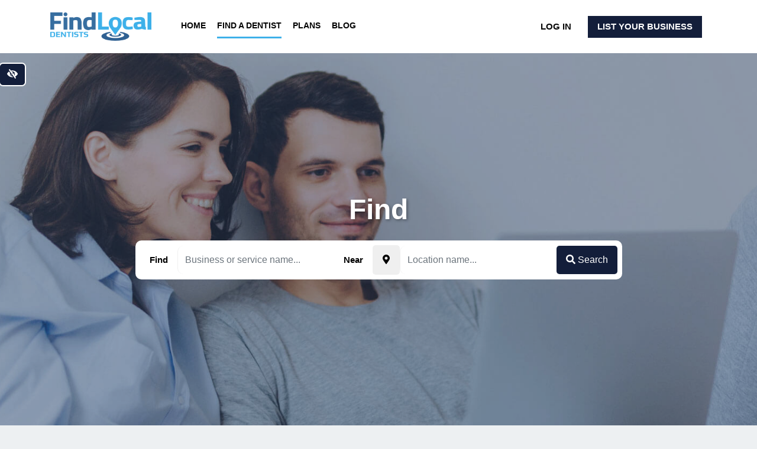

--- FILE ---
content_type: text/html; charset=UTF-8
request_url: https://www.findlocal-dentists.com/find/
body_size: 21808
content:
<!DOCTYPE html>
<html class="no-js" lang="en-US">
<head>
  <meta charset="utf-8">
  <meta http-equiv="X-UA-Compatible" content="IE=edge">
  <meta name="viewport" content="width=device-width, initial-scale=1.0">
  <meta name='robots' content='index, follow, max-image-preview:large, max-snippet:-1, max-video-preview:-1' />

	<!-- This site is optimized with the Yoast SEO plugin v19.13 - https://yoast.com/wordpress/plugins/seo/ -->
	<title>Find - Find Local Dentists</title>
	<link rel="canonical" href="https://www.findlocal-dentists.com/find/" />
	<meta property="og:locale" content="en_US" />
	<meta property="og:type" content="article" />
	<meta property="og:title" content="Find - Find Local Dentists" />
	<meta property="og:description" content="Was this article helpful?YesNo" />
	<meta property="og:url" content="https://www.findlocal-dentists.com/find/" />
	<meta property="og:site_name" content="Find Local Dentists" />
	<meta name="twitter:card" content="summary_large_image" />
	<script type="application/ld+json" class="yoast-schema-graph">{"@context":"https://schema.org","@graph":[{"@type":"WebPage","@id":"https://www.findlocal-dentists.com/find/","url":"https://www.findlocal-dentists.com/find/","name":"Find - Find Local Dentists","isPartOf":{"@id":"https://www.findlocal-dentists.com/#website"},"datePublished":"2021-02-12T11:03:19+00:00","dateModified":"2021-02-12T11:03:19+00:00","breadcrumb":{"@id":"https://www.findlocal-dentists.com/find/#breadcrumb"},"inLanguage":"en-US","potentialAction":[{"@type":"ReadAction","target":["https://www.findlocal-dentists.com/find/"]}]},{"@type":"BreadcrumbList","@id":"https://www.findlocal-dentists.com/find/#breadcrumb","itemListElement":[{"@type":"ListItem","position":1,"name":"Home","item":"https://www.findlocal-dentists.com/"},{"@type":"ListItem","position":2,"name":"Find"}]},{"@type":"WebSite","@id":"https://www.findlocal-dentists.com/#website","url":"https://www.findlocal-dentists.com/","name":"Find Local Dentists","description":"","potentialAction":[{"@type":"SearchAction","target":{"@type":"EntryPoint","urlTemplate":"https://www.findlocal-dentists.com/?s={search_term_string}"},"query-input":"required name=search_term_string"}],"inLanguage":"en-US"}]}</script>
	<!-- / Yoast SEO plugin. -->


<link rel='dns-prefetch' href='//www.google.com' />
<link rel='dns-prefetch' href='//cdnjs.cloudflare.com' />
<link rel='dns-prefetch' href='//use.fontawesome.com' />
<link rel="alternate" type="application/rss+xml" title="Find Local Dentists &raquo; Feed" href="https://www.findlocal-dentists.com/feed/" />
<link rel="alternate" type="application/rss+xml" title="Find Local Dentists &raquo; Comments Feed" href="https://www.findlocal-dentists.com/comments/feed/" />
<script type="text/javascript">
/* <![CDATA[ */
window._wpemojiSettings = {"baseUrl":"https:\/\/s.w.org\/images\/core\/emoji\/15.0.3\/72x72\/","ext":".png","svgUrl":"https:\/\/s.w.org\/images\/core\/emoji\/15.0.3\/svg\/","svgExt":".svg","source":{"concatemoji":"https:\/\/www.findlocal-dentists.com\/wp-includes\/js\/wp-emoji-release.min.js?ver=6.6.4"}};
/*! This file is auto-generated */
!function(i,n){var o,s,e;function c(e){try{var t={supportTests:e,timestamp:(new Date).valueOf()};sessionStorage.setItem(o,JSON.stringify(t))}catch(e){}}function p(e,t,n){e.clearRect(0,0,e.canvas.width,e.canvas.height),e.fillText(t,0,0);var t=new Uint32Array(e.getImageData(0,0,e.canvas.width,e.canvas.height).data),r=(e.clearRect(0,0,e.canvas.width,e.canvas.height),e.fillText(n,0,0),new Uint32Array(e.getImageData(0,0,e.canvas.width,e.canvas.height).data));return t.every(function(e,t){return e===r[t]})}function u(e,t,n){switch(t){case"flag":return n(e,"\ud83c\udff3\ufe0f\u200d\u26a7\ufe0f","\ud83c\udff3\ufe0f\u200b\u26a7\ufe0f")?!1:!n(e,"\ud83c\uddfa\ud83c\uddf3","\ud83c\uddfa\u200b\ud83c\uddf3")&&!n(e,"\ud83c\udff4\udb40\udc67\udb40\udc62\udb40\udc65\udb40\udc6e\udb40\udc67\udb40\udc7f","\ud83c\udff4\u200b\udb40\udc67\u200b\udb40\udc62\u200b\udb40\udc65\u200b\udb40\udc6e\u200b\udb40\udc67\u200b\udb40\udc7f");case"emoji":return!n(e,"\ud83d\udc26\u200d\u2b1b","\ud83d\udc26\u200b\u2b1b")}return!1}function f(e,t,n){var r="undefined"!=typeof WorkerGlobalScope&&self instanceof WorkerGlobalScope?new OffscreenCanvas(300,150):i.createElement("canvas"),a=r.getContext("2d",{willReadFrequently:!0}),o=(a.textBaseline="top",a.font="600 32px Arial",{});return e.forEach(function(e){o[e]=t(a,e,n)}),o}function t(e){var t=i.createElement("script");t.src=e,t.defer=!0,i.head.appendChild(t)}"undefined"!=typeof Promise&&(o="wpEmojiSettingsSupports",s=["flag","emoji"],n.supports={everything:!0,everythingExceptFlag:!0},e=new Promise(function(e){i.addEventListener("DOMContentLoaded",e,{once:!0})}),new Promise(function(t){var n=function(){try{var e=JSON.parse(sessionStorage.getItem(o));if("object"==typeof e&&"number"==typeof e.timestamp&&(new Date).valueOf()<e.timestamp+604800&&"object"==typeof e.supportTests)return e.supportTests}catch(e){}return null}();if(!n){if("undefined"!=typeof Worker&&"undefined"!=typeof OffscreenCanvas&&"undefined"!=typeof URL&&URL.createObjectURL&&"undefined"!=typeof Blob)try{var e="postMessage("+f.toString()+"("+[JSON.stringify(s),u.toString(),p.toString()].join(",")+"));",r=new Blob([e],{type:"text/javascript"}),a=new Worker(URL.createObjectURL(r),{name:"wpTestEmojiSupports"});return void(a.onmessage=function(e){c(n=e.data),a.terminate(),t(n)})}catch(e){}c(n=f(s,u,p))}t(n)}).then(function(e){for(var t in e)n.supports[t]=e[t],n.supports.everything=n.supports.everything&&n.supports[t],"flag"!==t&&(n.supports.everythingExceptFlag=n.supports.everythingExceptFlag&&n.supports[t]);n.supports.everythingExceptFlag=n.supports.everythingExceptFlag&&!n.supports.flag,n.DOMReady=!1,n.readyCallback=function(){n.DOMReady=!0}}).then(function(){return e}).then(function(){var e;n.supports.everything||(n.readyCallback(),(e=n.source||{}).concatemoji?t(e.concatemoji):e.wpemoji&&e.twemoji&&(t(e.twemoji),t(e.wpemoji)))}))}((window,document),window._wpemojiSettings);
/* ]]> */
</script>
<style id='wp-emoji-styles-inline-css' type='text/css'>

	img.wp-smiley, img.emoji {
		display: inline !important;
		border: none !important;
		box-shadow: none !important;
		height: 1em !important;
		width: 1em !important;
		margin: 0 0.07em !important;
		vertical-align: -0.1em !important;
		background: none !important;
		padding: 0 !important;
	}
</style>
<link rel='stylesheet' id='contact-form-7-css' href='https://www.findlocal-dentists.com/wp-content/plugins/contact-form-7/includes/css/styles.css?ver=5.3.2' type='text/css' media='all' />
<link rel='stylesheet' id='wthf-style-css' href='https://www.findlocal-dentists.com/wp-content/plugins/was-this-article-helpful/css/style.css?ver=6.6.4' type='text/css' media='all' />
<link rel='stylesheet' id='bootstrap-css-css' href='https://www.findlocal-dentists.com/wp-content/themes/flc-directory/theme/css//bootstrap.min.css?ver=4.1.0' type='text/css' media='all' />
<link rel='stylesheet' id='b4st-css-css' href='https://www.findlocal-dentists.com/wp-content/themes/flc-directory/theme/css/b4st.css' type='text/css' media='all' />
<link rel='stylesheet' id='jquery-ui-css-css' href='https://www.findlocal-dentists.com/wp-content/themes/flc-directory/theme/css/jquery-ui.min.css' type='text/css' media='all' />
<link rel='stylesheet' id='autocomplete-css-css' href='https://www.findlocal-dentists.com/wp-content/themes/flc-directory/theme/css/easy-autocomplete.min.css' type='text/css' media='all' />
<script type="text/javascript" src="https://www.findlocal-dentists.com/wp-content/themes/flc-directory/theme/js/jquery.min.js?ver=3.3.1" id="jquery-js"></script>
<link rel="https://api.w.org/" href="https://www.findlocal-dentists.com/wp-json/" /><link rel="alternate" title="JSON" type="application/json" href="https://www.findlocal-dentists.com/wp-json/wp/v2/pages/9" /><link rel="EditURI" type="application/rsd+xml" title="RSD" href="https://www.findlocal-dentists.com/xmlrpc.php?rsd" />
<meta name="generator" content="WordPress 6.6.4" />
<link rel='shortlink' href='https://www.findlocal-dentists.com/?p=9' />
<link rel="alternate" title="oEmbed (JSON)" type="application/json+oembed" href="https://www.findlocal-dentists.com/wp-json/oembed/1.0/embed?url=https%3A%2F%2Fwww.findlocal-dentists.com%2Ffind%2F" />
<link rel="alternate" title="oEmbed (XML)" type="text/xml+oembed" href="https://www.findlocal-dentists.com/wp-json/oembed/1.0/embed?url=https%3A%2F%2Fwww.findlocal-dentists.com%2Ffind%2F&#038;format=xml" />
<link rel="icon" href="https://www.findlocal-dentists.com/wp-content/uploads/sites/4/2021/02/cropped-favicon-1-32x32.jpg" sizes="32x32" />
<link rel="icon" href="https://www.findlocal-dentists.com/wp-content/uploads/sites/4/2021/02/cropped-favicon-1-192x192.jpg" sizes="192x192" />
<link rel="apple-touch-icon" href="https://www.findlocal-dentists.com/wp-content/uploads/sites/4/2021/02/cropped-favicon-1-180x180.jpg" />
<meta name="msapplication-TileImage" content="https://www.findlocal-dentists.com/wp-content/uploads/sites/4/2021/02/cropped-favicon-1-270x270.jpg" />

  <style>

     a {
       color: #3594cc;
     }

    .main-color {
      color: #3594cc;
    }

    .main-bg-color {
      background-color: #376ea0;
    }

    .page-header-img, .home-bg {
      background-color: #376ea0 !important;
    }

    .btn-primary {
      background-color: #131e3a;
      border: none;
    }

    .btn-outline-primary {
      border-color: #376ea0;
      color: #376ea0;
    }

    .main-navbar, .footer-bg {
      background-color: #ffffff;
    }

    .main-navbar a, .cta-blogpost p,
    .footer-bg a, .footer-bg p, .footer-bg h3 {
      color: #050505;
    }

    .header-overlay::after {
      background-color: #001b56;
      opacity: 0.2;
    }

    .btn-cta {
      background-color: #fe7235;
      color: #ffffff;
    }

    .btn-cta:hover, .btn-cta:focus {
      background-color: #ffffff;
      color: #fe7235;
      border-color: #fe7235;
    }

    .top-link {
      background-color: #376ea0;
    }



    /* ### WCAG ### */

    .contrastHigh .btn-cta {
      background-color: #cc4b2a;
      color: #ffffff !important;
      border-color: #ffffff !important;
    }

    .contrastHigh .btn-cta:hover, .contrastHigh .btn-cta:focus {
      background-color: #ffffff;
      color: #cc4b2a !important;
    }

  	.contrastHigh a, .contrastHigh a h3 {
  	  text-decoration:underline;
  	}

    .contrastHigh .wcag-bg-img {
      background-image: none !important;
    }

    .contrastHigh .wcag-bg, .contrastHigh .single-views {
      background: #020202;
      background-color: #020202 !important;
    }

    .contrastHigh .main-color, .contrastHigh a, .contrastHigh .post-date {
      color: ;
    }

    .contrastHigh .nav-link {

    }

    .contrastHigh .bg-dark a {
      color: #FFF !important;
    }

    .contrastHigh footer ul li a {
      color: #050505; 
    }

    .contrastHigh .dropdown-menu {
      background-color: #FFF;
    }


    .contrastHigh .sidebar a:not(.btn), .blog-content a:not(.btn)  {
      color: #000;
    }

    .contrastHigh .home-blog .text-center a,
    .contrastHigh .home-blog .post-date,
    .contrastHigh .listing-block h3 a,
    .contrastHigh .link-list li a,
    .contrastHigh .page-link,
    .contrastHigh.blog article h2 a {
      color: #000 !important;
    }

    .contrastHigh .page-item .current,
    .contrastHigh .link-list li a:hover,
    .contrastHigh .link-list li a:focus {
      color: #FFF !important;
      background: #000 !important;
    }

    .contrastHigh .main-bg-color, .contrastHigh .cta-premium {
      background-color: #020202 !important;
    }

    .contrastHigh .btn-primary,
    .contrastHigh .btn-secondary,
    .contrastHigh .page-item.active .page-link,
    .contrastHigh .btn-outline-primary {
      background-color: #020202;
      outline: 2px solid #FFF;
      border: none;
      color: #FFF;
    }

    .contrastHigh .btn-primary:hover,
    .contrastHigh .btn-primary:focus,
    .contrastHigh .btn-secondary:hover,
    .contrastHigh .btn-secondary:focus,
    .contrastHigh .btn-outline-primary:hover,
    .contrastHigh .btn-outline-primary:focus,
    .page-link:hover,
    .page-link:focus {
      background-color: #fff;
      color: #020202;
      outline: 2px solid #020202;
      border: none;
    }

    .contrastHigh .featured-city a::before {
      background: #020202 !important;
    }

    .contrastHigh .featured-cities h3 {
      background-color: #020202 !important;
    }

    .contrastHigh .featured-city a:hover h3,
    .contrastHigh .featured-city a:focus h3 {
      color: #000 !important;
      background-color: #FFF !important;

    }

    .contrastHigh .featured-city a:hover:before,
    .contrastHigh .featured-city a:focus:before {
      background: #FFF !important;
    }

    .contrastHigh .cta-premium .btn {
      outline: 2px solid #000;
    }

    .contrastHigh .corner-ribbon {
      text-shadow: none;
    }

    .contrastHigh .corner-ribbon,
    .contrastHigh .listing-service {
      color: #000000;
    }

    .contrastHigh .category-copy h3, .contrastHigh .category-copy h4 {
      color: #000;
    }

    .contrastHigh #navbarDropdown {
      background-color: #FFF;
    }


	/* ###  ./wcag  ### */

  </style>

<!-- Global site tag (gtag.js) - Google Analytics -->
<script async src="https://www.googletagmanager.com/gtag/js?id=UA-16963040-6"></script>
<script>
  window.dataLayer = window.dataLayer || [];
  function gtag(){dataLayer.push(arguments);}
  gtag('js', new Date());

  gtag('config', 'UA-16963040-6');
</script>

</head>


<body class="page-template-default page page-id-9">
  <a href="#content" class="btn btn-primary btn-skip-content sr-only sr-only-focusable p-2">Skip to main content</a>
<button id="styleSwitcher" class="btn btn-primary" data-toggle="tooltip" data-placement="bottom" aria-label="Switch to high color contrast version of the website" title="Switch to high color contrast version of the website"><i class="fas fa-eye-slash"></i></button>
  

<nav class="navbar main-navbar navbar-expand-md py-3">
  <div class="container-responsive">

    <a class="navbar-brand" href="https://www.findlocal-dentists.com/">
              <img src="https://www.findlocal-dentists.com/wp-content/uploads/sites/4/2021/02/fld-logo.png" width="171" height="50" alt="Find Local Dentists">
        </a>
    

    <button class="navbar-toggler" type="button" data-toggle="collapse" data-target="#navbarDropdown" aria-controls="navbarDropdown" aria-expanded="false" aria-label="Toggle navigation">
      <span class="fas fa-bars"></span>
    </button>

    <div class="collapse navbar-collapse justify-content-start" id="navbarDropdown">
      <ul id="menu-navbar" class="navbar-nav mt-2 mt-lg-0 pl-0 pl-md-4 "><li  id="menu-item-7210" class="menu-item menu-item-type-post_type menu-item-object-page menu-item-home nav-item nav-item-7210"><a href="https://www.findlocal-dentists.com/" class="nav-link">Home</a></li>
<li  id="menu-item-7212" class="menu-item menu-item-type-post_type menu-item-object-page current-menu-item page_item page-item-9 current_page_item active nav-item nav-item-7212"><a href="https://www.findlocal-dentists.com/find/" class="nav-link">Find a Dentist</a></li>
<li  id="menu-item-7213" class="menu-item menu-item-type-post_type menu-item-object-page nav-item nav-item-7213"><a href="https://www.findlocal-dentists.com/plans/" class="nav-link">Plans</a></li>
<li  id="menu-item-7211" class="menu-item menu-item-type-post_type menu-item-object-page nav-item nav-item-7211"><a href="https://www.findlocal-dentists.com/blog/" class="nav-link">Blog</a></li>
</ul>    </div>
    <span class="menu-item menu-item-type-post_type menu-item-object-page nav-item d-none d-md-block">
                  <a class="nav-link sign-up-btn d-inline-block px-2" href="https://www.findlocal-dentists.com/wp-login.php">Log In</a>
        <a class="nav-link btn-primary sign-up-btn d-inline-block px-3" onClick="gtag('event', 'click',{event_category:'CTA', event_action:'List your business', event_label:'Header'});" href="https://www.findlocal-dentists.com/plans/">List Your Business</a>
            </span>

  </div>
</nav>




<div id="content" class="d-flex align-items-center page-header-img header-overlay bg-primary" style="background-image: url(https://www.findlocal-dentists.com/wp-content/uploads/sites/4/2021/02/default-header.jpg)">

  <div class="search-loading">
  <div class="search-loading-block">
    <i class="search-loading-icon fas fa-circle-notch fa-spin"></i>
  </div>
</div>

  <div class="d-flex flex-column m-auto page-header-content">
    <div class="w-100 text-center">
      <h1 class="h2 text-white header-copy wcag-bg">Find</h1>
    </div>
    
 <div class="search-loading">
  <div class="search-loading-block">
    <i class="search-loading-icon fas fa-circle-notch fa-spin"></i>
  </div>
</div>

<div class="container py-3">

  <div class="row justify-content-center">
    <form class="autocomplete-container form-inline search-form justify-content-center" method="get" action="https://www.findlocal-dentists.com">

      <div class="pseudo-input mr-1 my-2 search-block">
        <label for="search-input" class="mb-sm-0">
          <span class="search-label px-3 font-weight-bold">Find</span>
          <input id="search-input" required type="text" name="s" value="" data-nonce="89f8875fd8" placeholder="Company name or service..." size="25" maxlength="100"  class="form-control" />
        </label>
      </div>

      <div class="pseudo-input mr-1 my-2 where-block">
        <label for="where-input" class="mb-sm-0">
          <span class="search-label px-3 font-weight-bold">Near </span>
					<button id="get-location" class="btn" data-toggle="tooltip" data-placement="bottom" aria-label="Pick your current location" title="Get your current location"><i class="fas fa-map-marker-alt"></i></button>
          <input id="where-input" type="text" name="where" value="" size="25" maxlength="70" class="form-control" data-toggle="tooltip" data-placement="top" title="Pick a location from the list" data-nonce="89f8875fd8" />
        </label>
      </div>

			<input id="location-id" type="hidden" name="location-id" value="">

      <span class="search-btn-block">
      	<button class="btn btn-primary search-button d-block d-sm-inline-block" required type="submit"><i class="fas fa-search"></i> Search</button>
      </span>

    </form>
  </div>

</div>
  </div>
</div>


<div class="bg-white">


<section class="container find-by-state pt-5">
    <h3>Find by State</h3>
    
    <ul class="row link-list no-gutters">
              <li class="col-md-4 col-lg-3">
          <a href="https://www.findlocal-dentists.com/alabama/">Alabama</a>
        </li>
              <li class="col-md-4 col-lg-3">
          <a href="https://www.findlocal-dentists.com/alaska/">Alaska</a>
        </li>
              <li class="col-md-4 col-lg-3">
          <a href="https://www.findlocal-dentists.com/arizona/">Arizona</a>
        </li>
              <li class="col-md-4 col-lg-3">
          <a href="https://www.findlocal-dentists.com/arkansas/">Arkansas</a>
        </li>
              <li class="col-md-4 col-lg-3">
          <a href="https://www.findlocal-dentists.com/california/">California</a>
        </li>
              <li class="col-md-4 col-lg-3">
          <a href="https://www.findlocal-dentists.com/colorado/">Colorado</a>
        </li>
              <li class="col-md-4 col-lg-3">
          <a href="https://www.findlocal-dentists.com/connecticut/">Connecticut</a>
        </li>
              <li class="col-md-4 col-lg-3">
          <a href="https://www.findlocal-dentists.com/delaware/">Delaware</a>
        </li>
              <li class="col-md-4 col-lg-3">
          <a href="https://www.findlocal-dentists.com/florida/">Florida</a>
        </li>
              <li class="col-md-4 col-lg-3">
          <a href="https://www.findlocal-dentists.com/georgia/">Georgia</a>
        </li>
              <li class="col-md-4 col-lg-3">
          <a href="https://www.findlocal-dentists.com/hawaii/">Hawaii</a>
        </li>
              <li class="col-md-4 col-lg-3">
          <a href="https://www.findlocal-dentists.com/idaho/">Idaho</a>
        </li>
              <li class="col-md-4 col-lg-3">
          <a href="https://www.findlocal-dentists.com/illinois/">Illinois</a>
        </li>
              <li class="col-md-4 col-lg-3">
          <a href="https://www.findlocal-dentists.com/indiana/">Indiana</a>
        </li>
              <li class="col-md-4 col-lg-3">
          <a href="https://www.findlocal-dentists.com/iowa/">Iowa</a>
        </li>
              <li class="col-md-4 col-lg-3">
          <a href="https://www.findlocal-dentists.com/kansas/">Kansas</a>
        </li>
              <li class="col-md-4 col-lg-3">
          <a href="https://www.findlocal-dentists.com/kentucky/">Kentucky</a>
        </li>
              <li class="col-md-4 col-lg-3">
          <a href="https://www.findlocal-dentists.com/louisiana/">Louisiana</a>
        </li>
              <li class="col-md-4 col-lg-3">
          <a href="https://www.findlocal-dentists.com/maine/">Maine</a>
        </li>
              <li class="col-md-4 col-lg-3">
          <a href="https://www.findlocal-dentists.com/maryland/">Maryland</a>
        </li>
              <li class="col-md-4 col-lg-3">
          <a href="https://www.findlocal-dentists.com/massachusetts/">Massachusetts</a>
        </li>
              <li class="col-md-4 col-lg-3">
          <a href="https://www.findlocal-dentists.com/michigan/">Michigan</a>
        </li>
              <li class="col-md-4 col-lg-3">
          <a href="https://www.findlocal-dentists.com/minnesota/">Minnesota</a>
        </li>
              <li class="col-md-4 col-lg-3">
          <a href="https://www.findlocal-dentists.com/mississippi/">Mississippi</a>
        </li>
              <li class="col-md-4 col-lg-3">
          <a href="https://www.findlocal-dentists.com/missouri/">Missouri</a>
        </li>
              <li class="col-md-4 col-lg-3">
          <a href="https://www.findlocal-dentists.com/montana/">Montana</a>
        </li>
              <li class="col-md-4 col-lg-3">
          <a href="https://www.findlocal-dentists.com/nebraska/">Nebraska</a>
        </li>
              <li class="col-md-4 col-lg-3">
          <a href="https://www.findlocal-dentists.com/nevada/">Nevada</a>
        </li>
              <li class="col-md-4 col-lg-3">
          <a href="https://www.findlocal-dentists.com/new-hampshire/">New Hampshire</a>
        </li>
              <li class="col-md-4 col-lg-3">
          <a href="https://www.findlocal-dentists.com/new-jersey/">New Jersey</a>
        </li>
              <li class="col-md-4 col-lg-3">
          <a href="https://www.findlocal-dentists.com/new-mexico/">New Mexico</a>
        </li>
              <li class="col-md-4 col-lg-3">
          <a href="https://www.findlocal-dentists.com/new-york/">New York</a>
        </li>
              <li class="col-md-4 col-lg-3">
          <a href="https://www.findlocal-dentists.com/north-carolina/">North Carolina</a>
        </li>
              <li class="col-md-4 col-lg-3">
          <a href="https://www.findlocal-dentists.com/north-dakota/">North Dakota</a>
        </li>
              <li class="col-md-4 col-lg-3">
          <a href="https://www.findlocal-dentists.com/ohio/">Ohio</a>
        </li>
              <li class="col-md-4 col-lg-3">
          <a href="https://www.findlocal-dentists.com/oklahoma/">Oklahoma</a>
        </li>
              <li class="col-md-4 col-lg-3">
          <a href="https://www.findlocal-dentists.com/oregon/">Oregon</a>
        </li>
              <li class="col-md-4 col-lg-3">
          <a href="https://www.findlocal-dentists.com/pennsylvania/">Pennsylvania</a>
        </li>
              <li class="col-md-4 col-lg-3">
          <a href="https://www.findlocal-dentists.com/rhode-island/">Rhode Island</a>
        </li>
              <li class="col-md-4 col-lg-3">
          <a href="https://www.findlocal-dentists.com/south-carolina/">South Carolina</a>
        </li>
              <li class="col-md-4 col-lg-3">
          <a href="https://www.findlocal-dentists.com/south-dakota/">South Dakota</a>
        </li>
              <li class="col-md-4 col-lg-3">
          <a href="https://www.findlocal-dentists.com/tennessee/">Tennessee</a>
        </li>
              <li class="col-md-4 col-lg-3">
          <a href="https://www.findlocal-dentists.com/texas/">Texas</a>
        </li>
              <li class="col-md-4 col-lg-3">
          <a href="https://www.findlocal-dentists.com/utah/">Utah</a>
        </li>
              <li class="col-md-4 col-lg-3">
          <a href="https://www.findlocal-dentists.com/vermont/">Vermont</a>
        </li>
              <li class="col-md-4 col-lg-3">
          <a href="https://www.findlocal-dentists.com/virginia/">Virginia</a>
        </li>
              <li class="col-md-4 col-lg-3">
          <a href="https://www.findlocal-dentists.com/washington/">Washington</a>
        </li>
              <li class="col-md-4 col-lg-3">
          <a href="https://www.findlocal-dentists.com/west-virginia/">West Virginia</a>
        </li>
              <li class="col-md-4 col-lg-3">
          <a href="https://www.findlocal-dentists.com/wisconsin/">Wisconsin</a>
        </li>
              <li class="col-md-4 col-lg-3">
          <a href="https://www.findlocal-dentists.com/wyoming/">Wyoming</a>
        </li>
          </ul>

</section>


<section class="container featured-cities pt-5">
  <div class="row">

      
                <div class="container-fluid">
          <div class="row">

        <h4 class="h3">Find by City</h4>

                  

          <div class="featured-city my-3 col-md-4">
              <a class="d-block h-100" href="https://www.findlocal-dentists.com/location/georgia/atlanta/" style="background: url('https://www.findlocal-dentists.com/wp-content/uploads/sites/4/2019/01/city-atlanta.jpg')">
                <h3 class="h3"><i class="fas fa-map-marker-alt mr-1"></i> Atlanta</h3>
              </a>
          </div>

                  

          <div class="featured-city my-3 col-md-4">
              <a class="d-block h-100" href="https://www.findlocal-dentists.com/location/new-york/new-york-city/" style="background: url('https://www.findlocal-dentists.com/wp-content/uploads/sites/4/2019/01/city-new-york.jpg')">
                <h3 class="h3"><i class="fas fa-map-marker-alt mr-1"></i> New York City</h3>
              </a>
          </div>

                  

          <div class="featured-city my-3 col-md-4">
              <a class="d-block h-100" href="https://www.findlocal-dentists.com/location/georgia/alpharetta/" style="background: url('https://www.findlocal-dentists.com/wp-content/uploads/sites/4/2019/01/city-alpharetta.jpg')">
                <h3 class="h3"><i class="fas fa-map-marker-alt mr-1"></i> Alpharetta</h3>
              </a>
          </div>

                    

  </div>
</div>
</div>

</section>


<section class="cities pb-5">
  



  

  <div class="container">

    <ul class="row link-list no-gutters">
          <li class="col-md-4 col-lg-3">
        <a href="https://www.findlocal-dentists.com/georgia/acworth/">Acworth</a>
      </li>
          <li class="col-md-4 col-lg-3">
        <a href="https://www.findlocal-dentists.com/new-mexico/albuquerque/">Albuquerque</a>
      </li>
          <li class="col-md-4 col-lg-3">
        <a href="https://www.findlocal-dentists.com/virginia/alexandria/">Alexandria</a>
      </li>
          <li class="col-md-4 col-lg-3">
        <a href="https://www.findlocal-dentists.com/georgia/alpharetta/">Alpharetta</a>
      </li>
          <li class="col-md-4 col-lg-3">
        <a href="https://www.findlocal-dentists.com/pennsylvania/ambler/">Ambler</a>
      </li>
          <li class="col-md-4 col-lg-3">
        <a href="https://www.findlocal-dentists.com/texas/andrews/">Andrews</a>
      </li>
          <li class="col-md-4 col-lg-3">
        <a href="https://www.findlocal-dentists.com/virginia/arlington/">Arlington</a>
      </li>
          <li class="col-md-4 col-lg-3">
        <a href="https://www.findlocal-dentists.com/georgia/atlanta/">Atlanta</a>
      </li>
          <li class="col-md-4 col-lg-3">
        <a href="https://www.findlocal-dentists.com/texas/austin/">Austin</a>
      </li>
          <li class="col-md-4 col-lg-3">
        <a href="https://www.findlocal-dentists.com/mississippi/batesville/">Batesville</a>
      </li>
          <li class="col-md-4 col-lg-3">
        <a href="https://www.findlocal-dentists.com/louisiana/baton-rouge/">Baton Rouge</a>
      </li>
          <li class="col-md-4 col-lg-3">
        <a href="https://www.findlocal-dentists.com/florida/boynton-beach/">Boynton Beach</a>
      </li>
          <li class="col-md-4 col-lg-3">
        <a href="https://www.findlocal-dentists.com/tennessee/brentwood/">Brentwood</a>
      </li>
          <li class="col-md-4 col-lg-3">
        <a href="https://www.findlocal-dentists.com/georgia/buford/">Buford</a>
      </li>
          <li class="col-md-4 col-lg-3">
        <a href="https://www.findlocal-dentists.com/montana/butte/">Butte</a>
      </li>
          <li class="col-md-4 col-lg-3">
        <a href="https://www.findlocal-dentists.com/mississippi/byram/">Byram</a>
      </li>
          <li class="col-md-4 col-lg-3">
        <a href="https://www.findlocal-dentists.com/new-jersey/camden/">Camden</a>
      </li>
          <li class="col-md-4 col-lg-3">
        <a href="https://www.findlocal-dentists.com/mississippi/canton-ms/">Canton</a>
      </li>
          <li class="col-md-4 col-lg-3">
        <a href="https://www.findlocal-dentists.com/ohio/canton/">Canton</a>
      </li>
          <li class="col-md-4 col-lg-3">
        <a href="https://www.findlocal-dentists.com/georgia/cartersville/">Cartersville</a>
      </li>
          <li class="col-md-4 col-lg-3">
        <a href="https://www.findlocal-dentists.com/texas/cedar-park/">Cedar Park</a>
      </li>
          <li class="col-md-4 col-lg-3">
        <a href="https://www.findlocal-dentists.com/south-carolina/charleston/">Charleston</a>
      </li>
          <li class="col-md-4 col-lg-3">
        <a href="https://www.findlocal-dentists.com/north-carolina/charlotte/">Charlotte</a>
      </li>
          <li class="col-md-4 col-lg-3">
        <a href="https://www.findlocal-dentists.com/virginia/chesapeake/">Chesapeake</a>
      </li>
          <li class="col-md-4 col-lg-3">
        <a href="https://www.findlocal-dentists.com/virginia/chester/">Chester</a>
      </li>
          <li class="col-md-4 col-lg-3">
        <a href="https://www.findlocal-dentists.com/texas/cibolo/">Cibolo</a>
      </li>
          <li class="col-md-4 col-lg-3">
        <a href="https://www.findlocal-dentists.com/maryland/clarksburg/">Clarksburg</a>
      </li>
          <li class="col-md-4 col-lg-3">
        <a href="https://www.findlocal-dentists.com/california/clayton/">Clayton</a>
      </li>
          <li class="col-md-4 col-lg-3">
        <a href="https://www.findlocal-dentists.com/south-carolina/columbia/">Columbia</a>
      </li>
          <li class="col-md-4 col-lg-3">
        <a href="https://www.findlocal-dentists.com/texas/converse/">Converse</a>
      </li>
          <li class="col-md-4 col-lg-3">
        <a href="https://www.findlocal-dentists.com/georgia/covington-ga/">Covington</a>
      </li>
          <li class="col-md-4 col-lg-3">
        <a href="https://www.findlocal-dentists.com/california/cypress/">Cypress</a>
      </li>
          <li class="col-md-4 col-lg-3">
        <a href="https://www.findlocal-dentists.com/texas/dallas/">Dallas</a>
      </li>
          <li class="col-md-4 col-lg-3">
        <a href="https://www.findlocal-dentists.com/california/daly-city/">Daly City</a>
      </li>
          <li class="col-md-4 col-lg-3">
        <a href="https://www.findlocal-dentists.com/louisiana/denham-springs/">Denham Springs</a>
      </li>
          <li class="col-md-4 col-lg-3">
        <a href="https://www.findlocal-dentists.com/texas/dickinson/">Dickinson</a>
      </li>
          <li class="col-md-4 col-lg-3">
        <a href="https://www.findlocal-dentists.com/california/dixon/">Dixon</a>
      </li>
          <li class="col-md-4 col-lg-3">
        <a href="https://www.findlocal-dentists.com/minnesota/duluth/">Duluth</a>
      </li>
          <li class="col-md-4 col-lg-3">
        <a href="https://www.findlocal-dentists.com/georgia/duluth/">Duluth</a>
      </li>
          <li class="col-md-4 col-lg-3">
        <a href="https://www.findlocal-dentists.com/texas/duncanville/">Duncanville</a>
      </li>
          <li class="col-md-4 col-lg-3">
        <a href="https://www.findlocal-dentists.com/georgia/dunwoody/">Dunwoody</a>
      </li>
          <li class="col-md-4 col-lg-3">
        <a href="https://www.findlocal-dentists.com/california/elk-grove/">Elk Grove</a>
      </li>
          <li class="col-md-4 col-lg-3">
        <a href="https://www.findlocal-dentists.com/california/fairfield/">Fairfield</a>
      </li>
          <li class="col-md-4 col-lg-3">
        <a href="https://www.findlocal-dentists.com/georgia/fayetteville/">Fayetteville</a>
      </li>
          <li class="col-md-4 col-lg-3">
        <a href="https://www.findlocal-dentists.com/washington/federal-way/">Federal Way</a>
      </li>
          <li class="col-md-4 col-lg-3">
        <a href="https://www.findlocal-dentists.com/missouri/fenton/">Fenton</a>
      </li>
          <li class="col-md-4 col-lg-3">
        <a href="https://www.findlocal-dentists.com/massachusetts/fitchburg/">Fitchburg</a>
      </li>
          <li class="col-md-4 col-lg-3">
        <a href="https://www.findlocal-dentists.com/kentucky/florence/">Florence</a>
      </li>
          <li class="col-md-4 col-lg-3">
        <a href="https://www.findlocal-dentists.com/texas/flower-mound/">Flower Mound</a>
      </li>
          <li class="col-md-4 col-lg-3">
        <a href="https://www.findlocal-dentists.com/south-carolina/fort-mill/">Fort Mill</a>
      </li>
          <li class="col-md-4 col-lg-3">
        <a href="https://www.findlocal-dentists.com/indiana/fort-wayne/">Fort Wayne</a>
      </li>
          <li class="col-md-4 col-lg-3">
        <a href="https://www.findlocal-dentists.com/texas/frisco/">Frisco</a>
      </li>
          <li class="col-md-4 col-lg-3">
        <a href="https://www.findlocal-dentists.com/georgia/gainesville/">Gainesville</a>
      </li>
          <li class="col-md-4 col-lg-3">
        <a href="https://www.findlocal-dentists.com/california/galt/">Galt</a>
      </li>
          <li class="col-md-4 col-lg-3">
        <a href="https://www.findlocal-dentists.com/texas/garland/">Garland</a>
      </li>
          <li class="col-md-4 col-lg-3">
        <a href="https://www.findlocal-dentists.com/indiana/gary/">Gary</a>
      </li>
          <li class="col-md-4 col-lg-3">
        <a href="https://www.findlocal-dentists.com/north-carolina/gastonia/">Gastonia</a>
      </li>
          <li class="col-md-4 col-lg-3">
        <a href="https://www.findlocal-dentists.com/texas/georgetown/">Georgetown</a>
      </li>
          <li class="col-md-4 col-lg-3">
        <a href="https://www.findlocal-dentists.com/texas/grand-prairie/">Grand Prairie</a>
      </li>
          <li class="col-md-4 col-lg-3">
        <a href="https://www.findlocal-dentists.com/mississippi/hattiesburg/">Hattiesburg</a>
      </li>
          <li class="col-md-4 col-lg-3">
        <a href="https://www.findlocal-dentists.com/california/hayward/">Hayward</a>
      </li>
          <li class="col-md-4 col-lg-3">
        <a href="https://www.findlocal-dentists.com/nevada/henderson/">Henderson</a>
      </li>
          <li class="col-md-4 col-lg-3">
        <a href="https://www.findlocal-dentists.com/colorado/highlands-ranch/">Highlands Ranch</a>
      </li>
          <li class="col-md-4 col-lg-3">
        <a href="https://www.findlocal-dentists.com/texas/houston/">Houston</a>
      </li>
          <li class="col-md-4 col-lg-3">
        <a href="https://www.findlocal-dentists.com/texas/hudson-oaks/">Hudson Oaks</a>
      </li>
          <li class="col-md-4 col-lg-3">
        <a href="https://www.findlocal-dentists.com/texas/humble/">Humble</a>
      </li>
          <li class="col-md-4 col-lg-3">
        <a href="https://www.findlocal-dentists.com/south-carolina/indian-land/">Indian Land</a>
      </li>
          <li class="col-md-4 col-lg-3">
        <a href="https://www.findlocal-dentists.com/north-carolina/indian-trail/">Indian Trail</a>
      </li>
          <li class="col-md-4 col-lg-3">
        <a href="https://www.findlocal-dentists.com/texas/irving/">Irving</a>
      </li>
          <li class="col-md-4 col-lg-3">
        <a href="https://www.findlocal-dentists.com/florida/jacksonville/">Jacksonville</a>
      </li>
          <li class="col-md-4 col-lg-3">
        <a href="https://www.findlocal-dentists.com/north-carolina/jacksonville/">Jacksonville</a>
      </li>
          <li class="col-md-4 col-lg-3">
        <a href="https://www.findlocal-dentists.com/massachusetts/jamaica-plain/">Jamaica Plain</a>
      </li>
          <li class="col-md-4 col-lg-3">
        <a href="https://www.findlocal-dentists.com/georgia/johns-creek/">Johns Creek</a>
      </li>
          <li class="col-md-4 col-lg-3">
        <a href="https://www.findlocal-dentists.com/texas/katy/">Katy</a>
      </li>
          <li class="col-md-4 col-lg-3">
        <a href="https://www.findlocal-dentists.com/georgia/kennesaw/">Kennesaw</a>
      </li>
          <li class="col-md-4 col-lg-3">
        <a href="https://www.findlocal-dentists.com/texas/kingwood/">Kingwood</a>
      </li>
          <li class="col-md-4 col-lg-3">
        <a href="https://www.findlocal-dentists.com/texas/kyle/">Kyle</a>
      </li>
          <li class="col-md-4 col-lg-3">
        <a href="https://www.findlocal-dentists.com/washington/lacey/">Lacey</a>
      </li>
          <li class="col-md-4 col-lg-3">
        <a href="https://www.findlocal-dentists.com/new-york/lagrangeville/">Lagrangeville</a>
      </li>
          <li class="col-md-4 col-lg-3">
        <a href="https://www.findlocal-dentists.com/georgia/lawrenceville/">Lawrenceville</a>
      </li>
          <li class="col-md-4 col-lg-3">
        <a href="https://www.findlocal-dentists.com/kansas/leawood/">Leawood</a>
      </li>
          <li class="col-md-4 col-lg-3">
        <a href="https://www.findlocal-dentists.com/washington/liberty-lake/">Liberty Lake</a>
      </li>
          <li class="col-md-4 col-lg-3">
        <a href="https://www.findlocal-dentists.com/arkansas/little-rock/">Little Rock</a>
      </li>
          <li class="col-md-4 col-lg-3">
        <a href="https://www.findlocal-dentists.com/georgia/locust-grove/">Locust Grove</a>
      </li>
          <li class="col-md-4 col-lg-3">
        <a href="https://www.findlocal-dentists.com/california/lodi/">Lodi</a>
      </li>
          <li class="col-md-4 col-lg-3">
        <a href="https://www.findlocal-dentists.com/georgia/loganville/">Loganville</a>
      </li>
          <li class="col-md-4 col-lg-3">
        <a href="https://www.findlocal-dentists.com/new-york/long-island-city/">Long Island City</a>
      </li>
          <li class="col-md-4 col-lg-3">
        <a href="https://www.findlocal-dentists.com/virginia/lorton/">Lorton</a>
      </li>
          <li class="col-md-4 col-lg-3">
        <a href="https://www.findlocal-dentists.com/kentucky/louisville/">Louisville</a>
      </li>
          <li class="col-md-4 col-lg-3">
        <a href="https://www.findlocal-dentists.com/mississippi/lucedale/">Lucedale</a>
      </li>
          <li class="col-md-4 col-lg-3">
        <a href="https://www.findlocal-dentists.com/massachusetts/malden/">Malden</a>
      </li>
          <li class="col-md-4 col-lg-3">
        <a href="https://www.findlocal-dentists.com/louisiana/mandeville/">Mandeville</a>
      </li>
          <li class="col-md-4 col-lg-3">
        <a href="https://www.findlocal-dentists.com/georgia/marietta/">Marietta</a>
      </li>
          <li class="col-md-4 col-lg-3">
        <a href="https://www.findlocal-dentists.com/ohio/mayfield-heights/">Mayfield Heights</a>
      </li>
          <li class="col-md-4 col-lg-3">
        <a href="https://www.findlocal-dentists.com/texas/mckinney/">McKinney</a>
      </li>
          <li class="col-md-4 col-lg-3">
        <a href="https://www.findlocal-dentists.com/texas/midland/">Midland</a>
      </li>
          <li class="col-md-4 col-lg-3">
        <a href="https://www.findlocal-dentists.com/texas/midlothian/">Midlothian</a>
      </li>
          <li class="col-md-4 col-lg-3">
        <a href="https://www.findlocal-dentists.com/georgia/milton/">Milton</a>
      </li>
          <li class="col-md-4 col-lg-3">
        <a href="https://www.findlocal-dentists.com/florida/miramar-beach/">Miramar Beach</a>
      </li>
          <li class="col-md-4 col-lg-3">
        <a href="https://www.findlocal-dentists.com/texas/missouri-city/">Missouri City</a>
      </li>
          <li class="col-md-4 col-lg-3">
        <a href="https://www.findlocal-dentists.com/alabama/mobile/">Mobile</a>
      </li>
          <li class="col-md-4 col-lg-3">
        <a href="https://www.findlocal-dentists.com/south-carolina/mount-pleasant/">Mount Pleasant</a>
      </li>
          <li class="col-md-4 col-lg-3">
        <a href="https://www.findlocal-dentists.com/california/napa/">Napa</a>
      </li>
          <li class="col-md-4 col-lg-3">
        <a href="https://www.findlocal-dentists.com/new-york/new-york-city/">New York City</a>
      </li>
          <li class="col-md-4 col-lg-3">
        <a href="https://www.findlocal-dentists.com/south-carolina/north-charleston/">North Charleston</a>
      </li>
          <li class="col-md-4 col-lg-3">
        <a href="https://www.findlocal-dentists.com/missouri/ofallon/">O&#8217;Fallon</a>
      </li>
          <li class="col-md-4 col-lg-3">
        <a href="https://www.findlocal-dentists.com/maryland/odenton/">Odenton</a>
      </li>
          <li class="col-md-4 col-lg-3">
        <a href="https://www.findlocal-dentists.com/oklahoma/oklahoma-city/">Oklahoma City</a>
      </li>
          <li class="col-md-4 col-lg-3">
        <a href="https://www.findlocal-dentists.com/georgia/peachtree-corners/">Peachtree Corners</a>
      </li>
          <li class="col-md-4 col-lg-3">
        <a href="https://www.findlocal-dentists.com/mississippi/pearl/">Pearl</a>
      </li>
          <li class="col-md-4 col-lg-3">
        <a href="https://www.findlocal-dentists.com/pennsylvania/philadelphia/">Philadelphia</a>
      </li>
          <li class="col-md-4 col-lg-3">
        <a href="https://www.findlocal-dentists.com/new-jersey/princeton/">Princeton</a>
      </li>
          <li class="col-md-4 col-lg-3">
        <a href="https://www.findlocal-dentists.com/texas/prosper/">Prosper</a>
      </li>
          <li class="col-md-4 col-lg-3">
        <a href="https://www.findlocal-dentists.com/california/redlands/">Redlands</a>
      </li>
          <li class="col-md-4 col-lg-3">
        <a href="https://www.findlocal-dentists.com/nevada/reno/">Reno</a>
      </li>
          <li class="col-md-4 col-lg-3">
        <a href="https://www.findlocal-dentists.com/washington/renton/">Renton</a>
      </li>
          <li class="col-md-4 col-lg-3">
        <a href="https://www.findlocal-dentists.com/california/richmond/">Richmond</a>
      </li>
          <li class="col-md-4 col-lg-3">
        <a href="https://www.findlocal-dentists.com/virginia/richmond/">Richmond</a>
      </li>
          <li class="col-md-4 col-lg-3">
        <a href="https://www.findlocal-dentists.com/texas/richmond/">Richmond</a>
      </li>
          <li class="col-md-4 col-lg-3">
        <a href="https://www.findlocal-dentists.com/colorado/ridgway/">Ridgway</a>
      </li>
          <li class="col-md-4 col-lg-3">
        <a href="https://www.findlocal-dentists.com/california/roseville/">Roseville</a>
      </li>
          <li class="col-md-4 col-lg-3">
        <a href="https://www.findlocal-dentists.com/georgia/roswell/">Roswell</a>
      </li>
          <li class="col-md-4 col-lg-3">
        <a href="https://www.findlocal-dentists.com/new-mexico/roswell/">Roswell</a>
      </li>
          <li class="col-md-4 col-lg-3">
        <a href="https://www.findlocal-dentists.com/texas/san-antonio/">San Antonio</a>
      </li>
          <li class="col-md-4 col-lg-3">
        <a href="https://www.findlocal-dentists.com/georgia/sandy-springs/">Sandy Springs</a>
      </li>
          <li class="col-md-4 col-lg-3">
        <a href="https://www.findlocal-dentists.com/kansas/shawnee/">Shawnee</a>
      </li>
          <li class="col-md-4 col-lg-3">
        <a href="https://www.findlocal-dentists.com/iowa/sioux-city/">Sioux City</a>
      </li>
          <li class="col-md-4 col-lg-3">
        <a href="https://www.findlocal-dentists.com/washington/spanaway/">Spanaway</a>
      </li>
          <li class="col-md-4 col-lg-3">
        <a href="https://www.findlocal-dentists.com/washington/spokane/">Spokane</a>
      </li>
          <li class="col-md-4 col-lg-3">
        <a href="https://www.findlocal-dentists.com/washington/spokane-valley/">Spokane Valley</a>
      </li>
          <li class="col-md-4 col-lg-3">
        <a href="https://www.findlocal-dentists.com/virginia/springfield/">Springfield</a>
      </li>
          <li class="col-md-4 col-lg-3">
        <a href="https://www.findlocal-dentists.com/missouri/st-peters-2/">St Peters</a>
      </li>
          <li class="col-md-4 col-lg-3">
        <a href="https://www.findlocal-dentists.com/florida/st-augustine/">St. Augustine</a>
      </li>
          <li class="col-md-4 col-lg-3">
        <a href="https://www.findlocal-dentists.com/texas/sugar-land/">Sugar Land</a>
      </li>
          <li class="col-md-4 col-lg-3">
        <a href="https://www.findlocal-dentists.com/georgia/suwanee/">Suwanee</a>
      </li>
          <li class="col-md-4 col-lg-3">
        <a href="https://www.findlocal-dentists.com/florida/tampa/">Tampa</a>
      </li>
          <li class="col-md-4 col-lg-3">
        <a href="https://www.findlocal-dentists.com/texas/temple/">Temple</a>
      </li>
          <li class="col-md-4 col-lg-3">
        <a href="https://www.findlocal-dentists.com/connecticut/tolland/">Tolland</a>
      </li>
          <li class="col-md-4 col-lg-3">
        <a href="https://www.findlocal-dentists.com/massachusetts/topsfield/">Topsfield</a>
      </li>
          <li class="col-md-4 col-lg-3">
        <a href="https://www.findlocal-dentists.com/california/torrance/">Torrance</a>
      </li>
          <li class="col-md-4 col-lg-3">
        <a href="https://www.findlocal-dentists.com/georgia/tyrone/">Tyrone</a>
      </li>
          <li class="col-md-4 col-lg-3">
        <a href="https://www.findlocal-dentists.com/virginia/virginia-beach/">Virginia Beach</a>
      </li>
          <li class="col-md-4 col-lg-3">
        <a href="https://www.findlocal-dentists.com/louisiana/watson/">Watson</a>
      </li>
          <li class="col-md-4 col-lg-3">
        <a href="https://www.findlocal-dentists.com/north-carolina/waxhaw/">Waxhaw</a>
      </li>
          <li class="col-md-4 col-lg-3">
        <a href="https://www.findlocal-dentists.com/california/west-hollywood/">West Hollywood</a>
      </li>
          <li class="col-md-4 col-lg-3">
        <a href="https://www.findlocal-dentists.com/california/woodland/">Woodland</a>
      </li>
          <li class="col-md-4 col-lg-3">
        <a href="https://www.findlocal-dentists.com/georgia/woodstock/">Woodstock</a>
      </li>
          <li class="col-md-4 col-lg-3">
        <a href="https://www.findlocal-dentists.com/california/yorba-linda/">Yorba Linda</a>
      </li>
        </ul>

  </div>

    

</section>




<section class="taxonomy-links bg-light">

  
  <div class="container py-5">
    <h3>Find by procedure</h3>

    <ul class="row link-list no-gutters">
          <li class="col-md-4 col-lg-3 d-flex">
        <a class="align-self-stretch bg-white w-100" href="https://www.findlocal-dentists.com/service/1-day-crowns/">1 Day Crowns</a>
      </li>
          <li class="col-md-4 col-lg-3 d-flex">
        <a class="align-self-stretch bg-white w-100" href="https://www.findlocal-dentists.com/service/adult-braces/">Adult Braces</a>
      </li>
          <li class="col-md-4 col-lg-3 d-flex">
        <a class="align-self-stretch bg-white w-100" href="https://www.findlocal-dentists.com/service/all-on-4-implants/">All-on-4 Implants</a>
      </li>
          <li class="col-md-4 col-lg-3 d-flex">
        <a class="align-self-stretch bg-white w-100" href="https://www.findlocal-dentists.com/service/bonding/">Bonding</a>
      </li>
          <li class="col-md-4 col-lg-3 d-flex">
        <a class="align-self-stretch bg-white w-100" href="https://www.findlocal-dentists.com/service/bone-grafting/">Bone Grafting</a>
      </li>
          <li class="col-md-4 col-lg-3 d-flex">
        <a class="align-self-stretch bg-white w-100" href="https://www.findlocal-dentists.com/service/botox-treatments/">Botox Treatments</a>
      </li>
          <li class="col-md-4 col-lg-3 d-flex">
        <a class="align-self-stretch bg-white w-100" href="https://www.findlocal-dentists.com/service/braces/">Braces</a>
      </li>
          <li class="col-md-4 col-lg-3 d-flex">
        <a class="align-self-stretch bg-white w-100" href="https://www.findlocal-dentists.com/service/bruxism-treatment/">Bruxism Treatment</a>
      </li>
          <li class="col-md-4 col-lg-3 d-flex">
        <a class="align-self-stretch bg-white w-100" href="https://www.findlocal-dentists.com/service/cerec-one-day-dental-crowns/">CEREC One Day Dental Crowns</a>
      </li>
          <li class="col-md-4 col-lg-3 d-flex">
        <a class="align-self-stretch bg-white w-100" href="https://www.findlocal-dentists.com/service/childrens-dentistry/">Childrens Dentistry</a>
      </li>
          <li class="col-md-4 col-lg-3 d-flex">
        <a class="align-self-stretch bg-white w-100" href="https://www.findlocal-dentists.com/service/chipped-tooth-repair/">Chipped Tooth Repair</a>
      </li>
          <li class="col-md-4 col-lg-3 d-flex">
        <a class="align-self-stretch bg-white w-100" href="https://www.findlocal-dentists.com/service/cleanings-checkups/">Cleanings Checkups</a>
      </li>
          <li class="col-md-4 col-lg-3 d-flex">
        <a class="align-self-stretch bg-white w-100" href="https://www.findlocal-dentists.com/service/clearcorrect-invisible-braces/">Clearcorrect Invisible Braces</a>
      </li>
          <li class="col-md-4 col-lg-3 d-flex">
        <a class="align-self-stretch bg-white w-100" href="https://www.findlocal-dentists.com/service/cleft-lip-palate-repair/">Cleft Lip &amp; Palate Repair</a>
      </li>
          <li class="col-md-4 col-lg-3 d-flex">
        <a class="align-self-stretch bg-white w-100" href="https://www.findlocal-dentists.com/service/composite-fillings/">Composite Fillings</a>
      </li>
          <li class="col-md-4 col-lg-3 d-flex">
        <a class="align-self-stretch bg-white w-100" href="https://www.findlocal-dentists.com/service/concierge-dentistry/">Concierge Dentistry</a>
      </li>
          <li class="col-md-4 col-lg-3 d-flex">
        <a class="align-self-stretch bg-white w-100" href="https://www.findlocal-dentists.com/service/cosmetic-dentistry/">Cosmetic Dentistry</a>
      </li>
          <li class="col-md-4 col-lg-3 d-flex">
        <a class="align-self-stretch bg-white w-100" href="https://www.findlocal-dentists.com/service/cracked-tooth-repair/">Cracked Tooth Repair</a>
      </li>
          <li class="col-md-4 col-lg-3 d-flex">
        <a class="align-self-stretch bg-white w-100" href="https://www.findlocal-dentists.com/service/crowns/">Crowns</a>
      </li>
          <li class="col-md-4 col-lg-3 d-flex">
        <a class="align-self-stretch bg-white w-100" href="https://www.findlocal-dentists.com/service/dental-bridges/">Dental Bridges</a>
      </li>
          <li class="col-md-4 col-lg-3 d-flex">
        <a class="align-self-stretch bg-white w-100" href="https://www.findlocal-dentists.com/service/dental-checkups/">Dental Checkups</a>
      </li>
          <li class="col-md-4 col-lg-3 d-flex">
        <a class="align-self-stretch bg-white w-100" href="https://www.findlocal-dentists.com/service/dental-cleanings/">Dental Cleanings</a>
      </li>
          <li class="col-md-4 col-lg-3 d-flex">
        <a class="align-self-stretch bg-white w-100" href="https://www.findlocal-dentists.com/service/dental-crowns/">Dental Crowns</a>
      </li>
          <li class="col-md-4 col-lg-3 d-flex">
        <a class="align-self-stretch bg-white w-100" href="https://www.findlocal-dentists.com/service/dental-implants/">Dental Implants</a>
      </li>
          <li class="col-md-4 col-lg-3 d-flex">
        <a class="align-self-stretch bg-white w-100" href="https://www.findlocal-dentists.com/service/dental-restoration/">Dental Restoration</a>
      </li>
          <li class="col-md-4 col-lg-3 d-flex">
        <a class="align-self-stretch bg-white w-100" href="https://www.findlocal-dentists.com/service/denture-cleaning-repairs/">Denture Cleaning &amp; Repairs</a>
      </li>
          <li class="col-md-4 col-lg-3 d-flex">
        <a class="align-self-stretch bg-white w-100" href="https://www.findlocal-dentists.com/service/dentures/">Dentures</a>
      </li>
          <li class="col-md-4 col-lg-3 d-flex">
        <a class="align-self-stretch bg-white w-100" href="https://www.findlocal-dentists.com/service/dentures-partials/">Dentures Partials</a>
      </li>
          <li class="col-md-4 col-lg-3 d-flex">
        <a class="align-self-stretch bg-white w-100" href="https://www.findlocal-dentists.com/service/dermal-fillers/">Dermal Fillers</a>
      </li>
          <li class="col-md-4 col-lg-3 d-flex">
        <a class="align-self-stretch bg-white w-100" href="https://www.findlocal-dentists.com/service/digital-x-ray/">Digital X-ray</a>
      </li>
          <li class="col-md-4 col-lg-3 d-flex">
        <a class="align-self-stretch bg-white w-100" href="https://www.findlocal-dentists.com/service/emergencies/">Emergencies</a>
      </li>
          <li class="col-md-4 col-lg-3 d-flex">
        <a class="align-self-stretch bg-white w-100" href="https://www.findlocal-dentists.com/service/esthetic-dentistry/">Esthetic Dentistry</a>
      </li>
          <li class="col-md-4 col-lg-3 d-flex">
        <a class="align-self-stretch bg-white w-100" href="https://www.findlocal-dentists.com/service/extractions/">Extractions</a>
      </li>
          <li class="col-md-4 col-lg-3 d-flex">
        <a class="align-self-stretch bg-white w-100" href="https://www.findlocal-dentists.com/service/facial-aesthetics/">Facial Aesthetics</a>
      </li>
          <li class="col-md-4 col-lg-3 d-flex">
        <a class="align-self-stretch bg-white w-100" href="https://www.findlocal-dentists.com/service/facial-trauma/">Facial Trauma</a>
      </li>
          <li class="col-md-4 col-lg-3 d-flex">
        <a class="align-self-stretch bg-white w-100" href="https://www.findlocal-dentists.com/service/fillings/">Fillings</a>
      </li>
          <li class="col-md-4 col-lg-3 d-flex">
        <a class="align-self-stretch bg-white w-100" href="https://www.findlocal-dentists.com/service/fluoride-treatment/">Fluoride Treatment</a>
      </li>
          <li class="col-md-4 col-lg-3 d-flex">
        <a class="align-self-stretch bg-white w-100" href="https://www.findlocal-dentists.com/service/full-mouth-dental-implants/">Full Mouth Dental Implants</a>
      </li>
          <li class="col-md-4 col-lg-3 d-flex">
        <a class="align-self-stretch bg-white w-100" href="https://www.findlocal-dentists.com/service/full-mouth-reconstruction/">Full Mouth Reconstruction</a>
      </li>
          <li class="col-md-4 col-lg-3 d-flex">
        <a class="align-self-stretch bg-white w-100" href="https://www.findlocal-dentists.com/service/genioplasty/">Genioplasty</a>
      </li>
          <li class="col-md-4 col-lg-3 d-flex">
        <a class="align-self-stretch bg-white w-100" href="https://www.findlocal-dentists.com/service/gum-disease/">Gum Disease</a>
      </li>
          <li class="col-md-4 col-lg-3 d-flex">
        <a class="align-self-stretch bg-white w-100" href="https://www.findlocal-dentists.com/service/gum-grafting/">Gum Grafting</a>
      </li>
          <li class="col-md-4 col-lg-3 d-flex">
        <a class="align-self-stretch bg-white w-100" href="https://www.findlocal-dentists.com/service/gum-sculpting/">Gum Sculpting</a>
      </li>
          <li class="col-md-4 col-lg-3 d-flex">
        <a class="align-self-stretch bg-white w-100" href="https://www.findlocal-dentists.com/service/gum-treatment/">Gum Treatment</a>
      </li>
          <li class="col-md-4 col-lg-3 d-flex">
        <a class="align-self-stretch bg-white w-100" href="https://www.findlocal-dentists.com/service/halitosis-treatment/">Halitosis Treatment</a>
      </li>
          <li class="col-md-4 col-lg-3 d-flex">
        <a class="align-self-stretch bg-white w-100" href="https://www.findlocal-dentists.com/service/holistic-dentistry/">Holistic Dentistry</a>
      </li>
          <li class="col-md-4 col-lg-3 d-flex">
        <a class="align-self-stretch bg-white w-100" href="https://www.findlocal-dentists.com/service/hygiene-services/">Hygiene Services</a>
      </li>
          <li class="col-md-4 col-lg-3 d-flex">
        <a class="align-self-stretch bg-white w-100" href="https://www.findlocal-dentists.com/service/implant-restorations/">Implant Restorations</a>
      </li>
          <li class="col-md-4 col-lg-3 d-flex">
        <a class="align-self-stretch bg-white w-100" href="https://www.findlocal-dentists.com/service/inlays-onlays/">Inlays &amp; Onlays</a>
      </li>
          <li class="col-md-4 col-lg-3 d-flex">
        <a class="align-self-stretch bg-white w-100" href="https://www.findlocal-dentists.com/service/invisalign/">Invisalign</a>
      </li>
          <li class="col-md-4 col-lg-3 d-flex">
        <a class="align-self-stretch bg-white w-100" href="https://www.findlocal-dentists.com/service/iv-sedation/">IV sedation</a>
      </li>
          <li class="col-md-4 col-lg-3 d-flex">
        <a class="align-self-stretch bg-white w-100" href="https://www.findlocal-dentists.com/service/iv-sedation-dentistry/">IV Sedation Dentistry</a>
      </li>
          <li class="col-md-4 col-lg-3 d-flex">
        <a class="align-self-stretch bg-white w-100" href="https://www.findlocal-dentists.com/service/jaw-pain-treatment/">Jaw Pain Treatment</a>
      </li>
          <li class="col-md-4 col-lg-3 d-flex">
        <a class="align-self-stretch bg-white w-100" href="https://www.findlocal-dentists.com/service/laser-cavity-detection/">Laser Cavity Detection</a>
      </li>
          <li class="col-md-4 col-lg-3 d-flex">
        <a class="align-self-stretch bg-white w-100" href="https://www.findlocal-dentists.com/service/laser-therapy/">Laser therapy</a>
      </li>
          <li class="col-md-4 col-lg-3 d-flex">
        <a class="align-self-stretch bg-white w-100" href="https://www.findlocal-dentists.com/service/mouth-guards/">Mouth Guards</a>
      </li>
          <li class="col-md-4 col-lg-3 d-flex">
        <a class="align-self-stretch bg-white w-100" href="https://www.findlocal-dentists.com/service/nightguards/">Nightguards</a>
      </li>
          <li class="col-md-4 col-lg-3 d-flex">
        <a class="align-self-stretch bg-white w-100" href="https://www.findlocal-dentists.com/service/nitrous-oxide/">Nitrous Oxide</a>
      </li>
          <li class="col-md-4 col-lg-3 d-flex">
        <a class="align-self-stretch bg-white w-100" href="https://www.findlocal-dentists.com/service/oral-cancer-screening/">Oral Cancer Screening</a>
      </li>
          <li class="col-md-4 col-lg-3 d-flex">
        <a class="align-self-stretch bg-white w-100" href="https://www.findlocal-dentists.com/service/orthodontics/">Orthodontics</a>
      </li>
          <li class="col-md-4 col-lg-3 d-flex">
        <a class="align-self-stretch bg-white w-100" href="https://www.findlocal-dentists.com/service/periodontal-exams/">Periodontal exams</a>
      </li>
          <li class="col-md-4 col-lg-3 d-flex">
        <a class="align-self-stretch bg-white w-100" href="https://www.findlocal-dentists.com/service/periodontal-services/">Periodontal Services</a>
      </li>
          <li class="col-md-4 col-lg-3 d-flex">
        <a class="align-self-stretch bg-white w-100" href="https://www.findlocal-dentists.com/service/periodontal-therapy/">Periodontal therapy</a>
      </li>
          <li class="col-md-4 col-lg-3 d-flex">
        <a class="align-self-stretch bg-white w-100" href="https://www.findlocal-dentists.com/service/periodontal-treatment/">Periodontal treatment</a>
      </li>
          <li class="col-md-4 col-lg-3 d-flex">
        <a class="align-self-stretch bg-white w-100" href="https://www.findlocal-dentists.com/service/platelet-rich-fibrin-prf/">Platelet Rich Fibrin (PRF)</a>
      </li>
          <li class="col-md-4 col-lg-3 d-flex">
        <a class="align-self-stretch bg-white w-100" href="https://www.findlocal-dentists.com/service/porcelain-veneers/">Porcelain Veneers</a>
      </li>
          <li class="col-md-4 col-lg-3 d-flex">
        <a class="align-self-stretch bg-white w-100" href="https://www.findlocal-dentists.com/service/receding-gums-treatment/">Receding Gums Treatment</a>
      </li>
          <li class="col-md-4 col-lg-3 d-flex">
        <a class="align-self-stretch bg-white w-100" href="https://www.findlocal-dentists.com/service/restorative-treatment/">Restorative Treatment</a>
      </li>
          <li class="col-md-4 col-lg-3 d-flex">
        <a class="align-self-stretch bg-white w-100" href="https://www.findlocal-dentists.com/service/ridge-augmentation/">Ridge Augmentation</a>
      </li>
          <li class="col-md-4 col-lg-3 d-flex">
        <a class="align-self-stretch bg-white w-100" href="https://www.findlocal-dentists.com/service/root-canal-therapy/">Root Canal Therapy</a>
      </li>
          <li class="col-md-4 col-lg-3 d-flex">
        <a class="align-self-stretch bg-white w-100" href="https://www.findlocal-dentists.com/service/same-day-dentistry/">Same Day Dentistry</a>
      </li>
          <li class="col-md-4 col-lg-3 d-flex">
        <a class="align-self-stretch bg-white w-100" href="https://www.findlocal-dentists.com/service/same-day-dental-implants/">Same-day Dental Implants</a>
      </li>
          <li class="col-md-4 col-lg-3 d-flex">
        <a class="align-self-stretch bg-white w-100" href="https://www.findlocal-dentists.com/service/sealants/">Sealants</a>
      </li>
          <li class="col-md-4 col-lg-3 d-flex">
        <a class="align-self-stretch bg-white w-100" href="https://www.findlocal-dentists.com/service/sedation-dentistry/">Sedation Dentistry</a>
      </li>
          <li class="col-md-4 col-lg-3 d-flex">
        <a class="align-self-stretch bg-white w-100" href="https://www.findlocal-dentists.com/service/six-month-smiles/">Six Month Smiles</a>
      </li>
          <li class="col-md-4 col-lg-3 d-flex">
        <a class="align-self-stretch bg-white w-100" href="https://www.findlocal-dentists.com/service/sleep-apnea-treatment/">Sleep Apnea Treatment</a>
      </li>
          <li class="col-md-4 col-lg-3 d-flex">
        <a class="align-self-stretch bg-white w-100" href="https://www.findlocal-dentists.com/service/smile-design/">Smile Design</a>
      </li>
          <li class="col-md-4 col-lg-3 d-flex">
        <a class="align-self-stretch bg-white w-100" href="https://www.findlocal-dentists.com/service/smile-makeover/">Smile Makeover</a>
      </li>
          <li class="col-md-4 col-lg-3 d-flex">
        <a class="align-self-stretch bg-white w-100" href="https://www.findlocal-dentists.com/service/space-maintainers/">Space Maintainers</a>
      </li>
          <li class="col-md-4 col-lg-3 d-flex">
        <a class="align-self-stretch bg-white w-100" href="https://www.findlocal-dentists.com/service/special-needs-patients/">Special Needs Patients</a>
      </li>
          <li class="col-md-4 col-lg-3 d-flex">
        <a class="align-self-stretch bg-white w-100" href="https://www.findlocal-dentists.com/service/teeth-whitening/">Teeth Whitening</a>
      </li>
          <li class="col-md-4 col-lg-3 d-flex">
        <a class="align-self-stretch bg-white w-100" href="https://www.findlocal-dentists.com/service/tmd-therapy/">TMD Therapy</a>
      </li>
          <li class="col-md-4 col-lg-3 d-flex">
        <a class="align-self-stretch bg-white w-100" href="https://www.findlocal-dentists.com/service/tmj-treatments/">TMJ Treatments</a>
      </li>
          <li class="col-md-4 col-lg-3 d-flex">
        <a class="align-self-stretch bg-white w-100" href="https://www.findlocal-dentists.com/service/tooth-colored-fillings/">Tooth Colored Fillings</a>
      </li>
          <li class="col-md-4 col-lg-3 d-flex">
        <a class="align-self-stretch bg-white w-100" href="https://www.findlocal-dentists.com/service/tooth-extractions/">Tooth Extractions</a>
      </li>
          <li class="col-md-4 col-lg-3 d-flex">
        <a class="align-self-stretch bg-white w-100" href="https://www.findlocal-dentists.com/service/tooth-pain-treatment/">Tooth Pain Treatment</a>
      </li>
          <li class="col-md-4 col-lg-3 d-flex">
        <a class="align-self-stretch bg-white w-100" href="https://www.findlocal-dentists.com/service/ultra-sonic-cleanings/">Ultra Sonic Cleanings</a>
      </li>
          <li class="col-md-4 col-lg-3 d-flex">
        <a class="align-self-stretch bg-white w-100" href="https://www.findlocal-dentists.com/service/veneers/">Veneers</a>
      </li>
          <li class="col-md-4 col-lg-3 d-flex">
        <a class="align-self-stretch bg-white w-100" href="https://www.findlocal-dentists.com/service/white-fillings/">White Fillings</a>
      </li>
          <li class="col-md-4 col-lg-3 d-flex">
        <a class="align-self-stretch bg-white w-100" href="https://www.findlocal-dentists.com/service/wisdom-teeth-removal/">Wisdom Teeth Removal</a>
      </li>
          <li class="col-md-4 col-lg-3 d-flex">
        <a class="align-self-stretch bg-white w-100" href="https://www.findlocal-dentists.com/service/zygomatic-dental-implants/">Zygomatic Dental Implants</a>
      </li>
        </ul>

  </div>

</section>

<section class="taxonomy-links">

  
  <div class="container py-5">
    <h3>Find by specialty</h3>

    <ul class="row link-list no-gutters">
          <li class="col-md-4 col-lg-3 d-flex">
        <a class="w-100" href="https://www.findlocal-dentists.com/type/endodontists/">Endodontists</a>
      </li>
          <li class="col-md-4 col-lg-3 d-flex">
        <a class="w-100" href="https://www.findlocal-dentists.com/type/general-practice/">General Practice</a>
      </li>
          <li class="col-md-4 col-lg-3 d-flex">
        <a class="w-100" href="https://www.findlocal-dentists.com/type/oral-and-maxillofacial-surgeons/">Oral and Maxillofacial Surgeons</a>
      </li>
          <li class="col-md-4 col-lg-3 d-flex">
        <a class="w-100" href="https://www.findlocal-dentists.com/type/orthodontists/">Orthodontists</a>
      </li>
          <li class="col-md-4 col-lg-3 d-flex">
        <a class="w-100" href="https://www.findlocal-dentists.com/type/pediatric-dentists/">Pediatric Dentists</a>
      </li>
          <li class="col-md-4 col-lg-3 d-flex">
        <a class="w-100" href="https://www.findlocal-dentists.com/type/periodontists/">Periodontists</a>
      </li>
          <li class="col-md-4 col-lg-3 d-flex">
        <a class="w-100" href="https://www.findlocal-dentists.com/type/prosthodontists/">Prosthodontists</a>
      </li>
        </ul>

  </div>

</section>


</div>

<!-- Array
(
    [thumbnail] => Array
        (
            [width] => 730
            [height] => 380
            [crop] => 1
        )

    [medium] => Array
        (
            [width] => 300
            [height] => 300
            [crop] => 
        )

    [medium_large] => Array
        (
            [width] => 768
            [height] => 0
            [crop] => 
        )

    [large] => Array
        (
            [width] => 1024
            [height] => 1024
            [crop] => 
        )

    [1536x1536] => Array
        (
            [width] => 1536
            [height] => 1536
            [crop] => 
        )

    [2048x2048] => Array
        (
            [width] => 2048
            [height] => 2048
            [crop] => 
        )

)
 -->



<footer class="footer-bg">

  <div class="container">

    <div class="row py-5">

      <div class="col-md-4">
        <a class="navbar-brand mb-3" href="https://www.findlocal-dentists.com/"><img width="171" height="50" src="https://www.findlocal-dentists.com/wp-content/uploads/sites/4/2021/02/fld-logo.png"
            alt="Find Local Dentists"></a>
        <p>
          Our specialized directory focuses on dentists and encompasses a wide range of dental care providers, including family dentists, orthodontists, endodontists, oral surgeons and much more. Find Local Dentists is a credible online source that helps consumers quickly and easily find patient reviews and profile information about dentists and dental specialists who practice in their specific geographical area.        </p>
      </div>

      <div class="col-md-4">
        <h3 class="text-center text-md-left">Browse</h3>
        <div class="menu-footer-1-container"><ul id="menu-footer-1" class="text-center text-md-left"><li id="menu-item-7214" class="menu-item menu-item-type-post_type menu-item-object-page menu-item-home menu-item-7214"><a href="https://www.findlocal-dentists.com/">Home</a></li>
<li id="menu-item-7215" class="menu-item menu-item-type-post_type menu-item-object-page current-menu-item page_item page-item-9 current_page_item menu-item-7215"><a href="https://www.findlocal-dentists.com/find/" aria-current="page">Find</a></li>
<li id="menu-item-7216" class="menu-item menu-item-type-post_type menu-item-object-page menu-item-7216"><a href="https://www.findlocal-dentists.com/blog/">Blog</a></li>
<li id="menu-item-7217" class="menu-item menu-item-type-post_type menu-item-object-page menu-item-7217"><a href="https://www.findlocal-dentists.com/account/">Log In</a></li>
</ul></div>      </div>

      <div class="col-md-4">
        <h3 class="text-center text-md-left">For business owners</h3>
        <div class="menu-footer-2-container"><ul id="menu-footer-2" class="text-center text-md-left"><li id="menu-item-7218" class="menu-item menu-item-type-post_type menu-item-object-page menu-item-7218"><a href="https://www.findlocal-dentists.com/plans/">Promote your business!</a></li>
<li id="menu-item-7219" class="menu-item menu-item-type-post_type menu-item-object-page menu-item-7219"><a href="https://www.findlocal-dentists.com/contact-us/">Contact Us</a></li>
<li id="menu-item-7220" class="menu-item menu-item-type-post_type menu-item-object-page menu-item-7220"><a href="https://www.findlocal-dentists.com/badge-requirements/">Badge Requirements</a></li>
<li id="menu-item-7221" class="menu-item menu-item-type-post_type menu-item-object-page menu-item-7221"><a href="https://www.findlocal-dentists.com/disclaimer/">Disclaimer</a></li>
<li id="menu-item-7873" class="menu-item menu-item-type-custom menu-item-object-custom menu-item-7873"><a target="_blank" rel="noopener" href="https://www.facebook.com/Find-Local-Dentists-Directory-100280185792003">Our Facebook</a></li>
</ul></div>      </div>


    </div>


    

  </div>

  <div class="container-fluid">
    <div class="row footer-bottom p-3">
      <div class="col">
        <p class="text-center mb-0">
          Copyright &copy;
          2026 Find Local Company®
          All rights reserved. | <a href="/accessibility-policy/">Accessibility Policy</a>
        </p>
      </div>
    </div>

  </div>


</footer>


<script type="text/javascript" id="contact-form-7-js-extra">
/* <![CDATA[ */
var wpcf7 = {"apiSettings":{"root":"https:\/\/www.findlocal-dentists.com\/wp-json\/contact-form-7\/v1","namespace":"contact-form-7\/v1"}};
/* ]]> */
</script>
<script type="text/javascript" src="https://www.findlocal-dentists.com/wp-content/plugins/contact-form-7/includes/js/scripts.js?ver=5.3.2" id="contact-form-7-js"></script>
<script type="text/javascript" id="wthf-script-js-before">
/* <![CDATA[ */
var nonce_wthf = "c38c6dd052";var ajaxurl = "https://www.findlocal-dentists.com/wp-admin/admin-ajax.php";
/* ]]> */
</script>
<script type="text/javascript" src="https://www.findlocal-dentists.com/wp-content/plugins/was-this-article-helpful/js/script.js?ver=1.0" id="wthf-script-js"></script>
<script type="text/javascript" src="https://www.google.com/recaptcha/api.js?render=6Lev42waAAAAANcECW3X6NmaruyqbBibutVWTZjN&amp;ver=3.0" id="google-recaptcha-js"></script>
<script type="text/javascript" id="wpcf7-recaptcha-js-extra">
/* <![CDATA[ */
var wpcf7_recaptcha = {"sitekey":"6Lev42waAAAAANcECW3X6NmaruyqbBibutVWTZjN","actions":{"homepage":"homepage","contactform":"contactform"}};
/* ]]> */
</script>
<script type="text/javascript" src="https://www.findlocal-dentists.com/wp-content/plugins/contact-form-7/modules/recaptcha/script.js?ver=5.3.2" id="wpcf7-recaptcha-js"></script>
<script type="text/javascript" src="https://cdnjs.cloudflare.com/ajax/libs/modernizr/2.8.3/modernizr.min.js?ver=2.8.3" id="modernizr-js"></script>
<script type="text/javascript" src="https://www.findlocal-dentists.com/wp-content/themes/flc-directory/theme/js/jquery-ui.min.js" id="jquery-ui-js"></script>
<script type="text/javascript" src="https://cdnjs.cloudflare.com/ajax/libs/popper.js/1.14.3/umd/popper.min.js?ver=1.14.3" id="popper-js"></script>
<script type="text/javascript" src="https://cdnjs.cloudflare.com/ajax/libs/twitter-bootstrap/4.1.0/js/bootstrap.min.js?ver=4.1.0" id="bootstrap-js-js"></script>
<script type="text/javascript" src="https://www.findlocal-dentists.com/wp-content/themes/flc-directory/theme/js/jquery.easy-autocomplete.min.js?ver=1.0" id="autocomplete-js-js"></script>
<script type="text/javascript" src="https://www.findlocal-dentists.com/wp-content/themes/flc-directory/theme/js/jquery.validate.min.js?ver=1.0" id="validate-js-js"></script>
<script type="text/javascript" id="b4st-js-js-extra">
/* <![CDATA[ */
var my_ajax_object = {"ajax_url":"https:\/\/www.findlocal-dentists.com\/wp-admin\/admin-ajax.php","site_url":"https:\/\/www.findlocal-dentists.com","locations_list":"[{\"name\":\"Abilene, TX\",\"ID\":2613},{\"name\":\"Acworth, GA\",\"ID\":4651},{\"name\":\"Addison, IL\",\"ID\":2208},{\"name\":\"Akron, OH\",\"ID\":2483},{\"name\":\"Alameda, CA\",\"ID\":2052},{\"name\":\"Albany, NY\",\"ID\":2441},{\"name\":\"Albany, OR\",\"ID\":2533},{\"name\":\"Albany, GA\",\"ID\":1781},{\"name\":\"Albuquerque, NM\",\"ID\":2429},{\"name\":\"Alexandria, VA\",\"ID\":2695},{\"name\":\"Alexandria, LA\",\"ID\":2268},{\"name\":\"Alhambra, CA\",\"ID\":1640},{\"name\":\"Aliso Viejo, CA\",\"ID\":1722},{\"name\":\"Allen, TX\",\"ID\":2624},{\"name\":\"Allentown, PA\",\"ID\":2539},{\"name\":\"Alpharetta, GA\",\"ID\":1783},{\"name\":\"Altamonte Springs, FL\",\"ID\":2164},{\"name\":\"Altoona, PA\",\"ID\":2546},{\"name\":\"Amarillo, TX\",\"ID\":2600},{\"name\":\"Ambler, PA\",\"ID\":3863},{\"name\":\"Ames, IA\",\"ID\":2238},{\"name\":\"Anaheim, CA\",\"ID\":2010},{\"name\":\"Anchorage, AK\",\"ID\":2106},{\"name\":\"Anderson, IN\",\"ID\":2224},{\"name\":\"Andrews, TX\",\"ID\":3147},{\"name\":\"Ankeny, IA\",\"ID\":2241},{\"name\":\"Ann Arbor, MI\",\"ID\":2317},{\"name\":\"Annapolis, MD\",\"ID\":2276},{\"name\":\"Antioch, CA\",\"ID\":1609},{\"name\":\"Apache Junction, AZ\",\"ID\":2117},{\"name\":\"Apex, NC\",\"ID\":2473},{\"name\":\"Apopka, FL\",\"ID\":1922},{\"name\":\"Apple Valley, MN\",\"ID\":2361},{\"name\":\"Apple Valley, CA\",\"ID\":1665},{\"name\":\"Appleton, WI\",\"ID\":2742},{\"name\":\"Arcadia, CA\",\"ID\":1698},{\"name\":\"Arlington, TX\",\"ID\":2593},{\"name\":\"Arlington, VA\",\"ID\":8490},{\"name\":\"Arlington Heights, IL\",\"ID\":1959},{\"name\":\"Arvada, CO\",\"ID\":2125},{\"name\":\"Asheville, NC\",\"ID\":2463},{\"name\":\"Athens, GA\",\"ID\":2100},{\"name\":\"Atlanta, GA\",\"ID\":2098},{\"name\":\"Atlantic City, NJ\",\"ID\":2428},{\"name\":\"Attleboro, MA\",\"ID\":2302},{\"name\":\"Auburn, AL\",\"ID\":1543},{\"name\":\"Auburn, WA\",\"ID\":2721},{\"name\":\"Augusta, GA\",\"ID\":2099},{\"name\":\"Aurora, CO\",\"ID\":2123},{\"name\":\"Aurora, IL\",\"ID\":2172},{\"name\":\"Austin, TX\",\"ID\":2590},{\"name\":\"Aventura, FL\",\"ID\":1936},{\"name\":\"Avondale, AZ\",\"ID\":2111},{\"name\":\"Azusa, CA\",\"ID\":1730},{\"name\":\"Bakersfield, CA\",\"ID\":1556},{\"name\":\"Baldwin Park, CA\",\"ID\":2051},{\"name\":\"Baltimore, MD\",\"ID\":2270},{\"name\":\"Barnstable Town, MA\",\"ID\":2300},{\"name\":\"Bartlett, TN\",\"ID\":2579},{\"name\":\"Bartlett, IL\",\"ID\":2197},{\"name\":\"Batesville, MS\",\"ID\":8401},{\"name\":\"Baton Rouge, LA\",\"ID\":2261},{\"name\":\"Battle Creek, MI\",\"ID\":2335},{\"name\":\"Bayonne, NJ\",\"ID\":2416},{\"name\":\"Baytown, TX\",\"ID\":2631},{\"name\":\"Beaumont, TX\",\"ID\":2614},{\"name\":\"Beaumont, CA\",\"ID\":1748},{\"name\":\"Beavercreek, OH\",\"ID\":2500},{\"name\":\"Beaverton, OR\",\"ID\":2528},{\"name\":\"Bedford, TX\",\"ID\":2652},{\"name\":\"Bell Gardens, CA\",\"ID\":1741},{\"name\":\"Belleville, IL\",\"ID\":2193},{\"name\":\"Bellevue, NE\",\"ID\":2396},{\"name\":\"Bellevue, WA\",\"ID\":2711},{\"name\":\"Bellflower, CA\",\"ID\":1653},{\"name\":\"Bellingham, WA\",\"ID\":2719},{\"name\":\"Beloit, WI\",\"ID\":2756},{\"name\":\"Bend, OR\",\"ID\":2529},{\"name\":\"Bentonville, AR\",\"ID\":1825},{\"name\":\"Berkeley, CA\",\"ID\":1598},{\"name\":\"Berwyn, IL\",\"ID\":2182},{\"name\":\"Bethlehem, PA\",\"ID\":2543},{\"name\":\"Beverly, MA\",\"ID\":2307},{\"name\":\"Beverly Hills, CA\",\"ID\":3146},{\"name\":\"Billings, MT\",\"ID\":2390},{\"name\":\"Biloxi, MS\",\"ID\":2372},{\"name\":\"Binghamton, NY\",\"ID\":2450},{\"name\":\"Birmingham, AL\",\"ID\":1536},{\"name\":\"Bismarck, ND\",\"ID\":2476},{\"name\":\"Blacksburg, VA\",\"ID\":2704},{\"name\":\"Blaine, MN\",\"ID\":2358},{\"name\":\"Bloomington, MN\",\"ID\":2347},{\"name\":\"Bloomington, IL\",\"ID\":2176},{\"name\":\"Bloomington, IN\",\"ID\":2216},{\"name\":\"Blue Springs, MO\",\"ID\":2384},{\"name\":\"Boca Raton, FL\",\"ID\":2149},{\"name\":\"Boise City, ID\",\"ID\":2168},{\"name\":\"Bolingbrook, IL\",\"ID\":1963},{\"name\":\"Bonita Springs, FL\",\"ID\":2160},{\"name\":\"Bossier City, LA\",\"ID\":2266},{\"name\":\"Boston, MA\",\"ID\":2277},{\"name\":\"Boulder, CO\",\"ID\":2127},{\"name\":\"Bountiful, UT\",\"ID\":2685},{\"name\":\"Bowie, MD\",\"ID\":2274},{\"name\":\"Bowling Green, KY\",\"ID\":2257},{\"name\":\"Boynton Beach, FL\",\"ID\":2151},{\"name\":\"Bozeman, MT\",\"ID\":2393},{\"name\":\"Bradenton, FL\",\"ID\":1916},{\"name\":\"Brea, CA\",\"ID\":1745},{\"name\":\"Bremerton, WA\",\"ID\":2733},{\"name\":\"Brentwood, TN\",\"ID\":2585},{\"name\":\"Brentwood, CA\",\"ID\":1706},{\"name\":\"Bridgeport, CT\",\"ID\":1847},{\"name\":\"Bridgewater, NJ\",\"ID\":3154},{\"name\":\"Bristol, CT\",\"ID\":1855},{\"name\":\"Brockton, MA\",\"ID\":2283},{\"name\":\"Broken Arrow, OK\",\"ID\":2515},{\"name\":\"Brookfield, WI\",\"ID\":2754},{\"name\":\"Brookhaven, GA\",\"ID\":1787},{\"name\":\"Brooklyn Park, MN\",\"ID\":2349},{\"name\":\"Broomfield, CO\",\"ID\":1841},{\"name\":\"Brownsville, TX\",\"ID\":2602},{\"name\":\"Bryan, TX\",\"ID\":2630},{\"name\":\"Buckeye, AZ\",\"ID\":2112},{\"name\":\"Buena Park, CA\",\"ID\":2046},{\"name\":\"Buffalo, NY\",\"ID\":2437},{\"name\":\"Buffalo Grove, IL\",\"ID\":2194},{\"name\":\"Buford, GA\",\"ID\":3150},{\"name\":\"Bullhead City, AZ\",\"ID\":2116},{\"name\":\"Burbank, CA\",\"ID\":1613},{\"name\":\"Burien, WA\",\"ID\":2729},{\"name\":\"Burleson, TX\",\"ID\":2659},{\"name\":\"Burlington, VT\",\"ID\":2689},{\"name\":\"Burlington, NC\",\"ID\":2469},{\"name\":\"Burnsville, MN\",\"ID\":2357},{\"name\":\"Butte, MT\",\"ID\":8842},{\"name\":\"Byram, MS\",\"ID\":8402},{\"name\":\"Caldwell, ID\",\"ID\":1945},{\"name\":\"Calexico, CA\",\"ID\":1752},{\"name\":\"Calumet City, IL\",\"ID\":2209},{\"name\":\"Camarillo, CA\",\"ID\":1677},{\"name\":\"Cambridge, MA\",\"ID\":2281},{\"name\":\"Camden, NJ\",\"ID\":2413},{\"name\":\"Campbell, CA\",\"ID\":1747},{\"name\":\"Canton, MS\",\"ID\":7583},{\"name\":\"Canton, OH\",\"ID\":2486},{\"name\":\"Cape Coral, FL\",\"ID\":1874},{\"name\":\"Cape Girardeau, MO\",\"ID\":2389},{\"name\":\"Carlsbad, CA\",\"ID\":1603},{\"name\":\"Carmel, IN\",\"ID\":2214},{\"name\":\"Carol Stream, IL\",\"ID\":2200},{\"name\":\"Carpentersville, IL\",\"ID\":2205},{\"name\":\"Carrollton, TX\",\"ID\":2610},{\"name\":\"Carson, CA\",\"ID\":2038},{\"name\":\"Carson City, NV\",\"ID\":2403},{\"name\":\"Cartersville, GA\",\"ID\":7238},{\"name\":\"Cary, NC\",\"ID\":2459},{\"name\":\"Casa Grande, AZ\",\"ID\":2113},{\"name\":\"Casper, WY\",\"ID\":2758},{\"name\":\"Castle Rock, CO\",\"ID\":2129},{\"name\":\"Cathedral City, CA\",\"ID\":2077},{\"name\":\"Cedar Falls, IA\",\"ID\":2243},{\"name\":\"Cedar Hill, TX\",\"ID\":2653},{\"name\":\"Cedar Park, TX\",\"ID\":2641},{\"name\":\"Cedar Rapids, IA\",\"ID\":2232},{\"name\":\"Centennial, CO\",\"ID\":1835},{\"name\":\"Ceres, CA\",\"ID\":1731},{\"name\":\"Cerritos, CA\",\"ID\":1724},{\"name\":\"Chamblee, GA\",\"ID\":3256},{\"name\":\"Champaign, IL\",\"ID\":1957},{\"name\":\"Chandler, AZ\",\"ID\":2108},{\"name\":\"Chapel Hill, NC\",\"ID\":2467},{\"name\":\"Charleston, WV\",\"ID\":2735},{\"name\":\"Charleston, SC\",\"ID\":2557},{\"name\":\"Charlotte, NC\",\"ID\":2453},{\"name\":\"Charlottesville, VA\",\"ID\":2703},{\"name\":\"Chattanooga, TN\",\"ID\":2573},{\"name\":\"Chelsea, MA\",\"ID\":2312},{\"name\":\"Chesapeake, VA\",\"ID\":2692},{\"name\":\"Chester, VA\",\"ID\":7364},{\"name\":\"Chesterfield, MO\",\"ID\":2387},{\"name\":\"Cheyenne, WY\",\"ID\":2757},{\"name\":\"Chicago, IL\",\"ID\":1947},{\"name\":\"Chico, CA\",\"ID\":1632},{\"name\":\"Chicopee, MA\",\"ID\":2295},{\"name\":\"Chino, CA\",\"ID\":2048},{\"name\":\"Chino Hills, CA\",\"ID\":1655},{\"name\":\"Chula Vista, CA\",\"ID\":2012},{\"name\":\"Cibolo, TX\",\"ID\":3576},{\"name\":\"Cicero, IL\",\"ID\":1956},{\"name\":\"Cincinnati, OH\",\"ID\":2481},{\"name\":\"Citrus Heights, CA\",\"ID\":2043},{\"name\":\"Clarksburg, MD\",\"ID\":8564},{\"name\":\"Clarksville, TN\",\"ID\":2574},{\"name\":\"Clayton, CA\",\"ID\":7369},{\"name\":\"Clearwater, FL\",\"ID\":1881},{\"name\":\"Cleveland, TN\",\"ID\":2584},{\"name\":\"Cleveland, OH\",\"ID\":2480},{\"name\":\"Cleveland Heights, OH\",\"ID\":2501},{\"name\":\"Clifton, NJ\",\"ID\":2411},{\"name\":\"Clovis, CA\",\"ID\":1618},{\"name\":\"Clovis, NM\",\"ID\":2435},{\"name\":\"Coachella, CA\",\"ID\":2089},{\"name\":\"Coconut Creek, FL\",\"ID\":2156},{\"name\":\"Coeur d\u2019Alene, ID\",\"ID\":1939},{\"name\":\"College Station, TX\",\"ID\":2622},{\"name\":\"Collierville, TN\",\"ID\":2582},{\"name\":\"Colorado Springs, CO\",\"ID\":1827},{\"name\":\"Colton, CA\",\"ID\":1712},{\"name\":\"Columbia, MO\",\"ID\":2378},{\"name\":\"Columbia, SC\",\"ID\":2556},{\"name\":\"Columbus, OH\",\"ID\":2479},{\"name\":\"Columbus, IN\",\"ID\":2230},{\"name\":\"Columbus, GA\",\"ID\":1773},{\"name\":\"Commerce City, CO\",\"ID\":1843},{\"name\":\"Compton, CA\",\"ID\":2036},{\"name\":\"Concord, NH\",\"ID\":2406},{\"name\":\"Concord, NC\",\"ID\":2464},{\"name\":\"Concord, CA\",\"ID\":2025},{\"name\":\"Conroe, TX\",\"ID\":2640},{\"name\":\"Converse, TX\",\"ID\":7375},{\"name\":\"Conway, AR\",\"ID\":2120},{\"name\":\"Conyers, GA\",\"ID\":3257},{\"name\":\"Coon Rapids, MN\",\"ID\":2356},{\"name\":\"Coppell, TX\",\"ID\":2660},{\"name\":\"Coral Gables, FL\",\"ID\":1920},{\"name\":\"Coral Springs, FL\",\"ID\":2145},{\"name\":\"Corona, CA\",\"ID\":1579},{\"name\":\"Corpus Christi, TX\",\"ID\":2594},{\"name\":\"Corvallis, OR\",\"ID\":2532},{\"name\":\"Costa Mesa, CA\",\"ID\":1601},{\"name\":\"Council Bluffs, IA\",\"ID\":2237},{\"name\":\"Covina, CA\",\"ID\":2085},{\"name\":\"Covington, GA\",\"ID\":8030},{\"name\":\"Covington, KY\",\"ID\":2259},{\"name\":\"Cranston, RI\",\"ID\":2552},{\"name\":\"Crystal Lake, IL\",\"ID\":2199},{\"name\":\"Culver City, CA\",\"ID\":1751},{\"name\":\"Cumming, GA\",\"ID\":3174},{\"name\":\"Cupertino, CA\",\"ID\":2067},{\"name\":\"Cutler Bay, FL\",\"ID\":1924},{\"name\":\"Cuyahoga Falls, OH\",\"ID\":2494},{\"name\":\"Cypress, CA\",\"ID\":1728},{\"name\":\"Dallas, TX\",\"ID\":2589},{\"name\":\"Dalton, GA\",\"ID\":3252},{\"name\":\"Daly City, CA\",\"ID\":2033},{\"name\":\"Danbury, CT\",\"ID\":1853},{\"name\":\"Danville, VA\",\"ID\":2705},{\"name\":\"Danville, CA\",\"ID\":1739},{\"name\":\"Davenport, IA\",\"ID\":2233},{\"name\":\"Davidson, NC\",\"ID\":3160},{\"name\":\"Davie, FL\",\"ID\":1886},{\"name\":\"Davis, CA\",\"ID\":1675},{\"name\":\"Dawsonville, GA\",\"ID\":3175},{\"name\":\"Dayton, OH\",\"ID\":2484},{\"name\":\"Daytona Beach, FL\",\"ID\":1904},{\"name\":\"Dearborn, MI\",\"ID\":2320},{\"name\":\"Dearborn Heights, MI\",\"ID\":2334},{\"name\":\"Decatur, IL\",\"ID\":2178},{\"name\":\"Decatur, GA\",\"ID\":3258},{\"name\":\"Decatur, AL\",\"ID\":2005},{\"name\":\"Deerfield Beach, FL\",\"ID\":1894},{\"name\":\"DeKalb, IL\",\"ID\":2191},{\"name\":\"Delano, CA\",\"ID\":1716},{\"name\":\"Delray Beach, FL\",\"ID\":1902},{\"name\":\"Deltona, FL\",\"ID\":1891},{\"name\":\"Denham Springs, LA\",\"ID\":7391},{\"name\":\"Denton, TX\",\"ID\":2612},{\"name\":\"Denver, CO\",\"ID\":2122},{\"name\":\"Des Moines, IA\",\"ID\":2231},{\"name\":\"Des Plaines, IL\",\"ID\":2180},{\"name\":\"DeSoto, TX\",\"ID\":2649},{\"name\":\"Detroit, MI\",\"ID\":2313},{\"name\":\"Diamond Bar, CA\",\"ID\":1702},{\"name\":\"Dickinson, TX\",\"ID\":7242},{\"name\":\"Dixon, CA\",\"ID\":8893},{\"name\":\"Doral, FL\",\"ID\":2159},{\"name\":\"Dothan, AL\",\"ID\":1542},{\"name\":\"Dover, DE\",\"ID\":2139},{\"name\":\"Downers Grove, IL\",\"ID\":2187},{\"name\":\"Downey, CA\",\"ID\":2027},{\"name\":\"Draper, UT\",\"ID\":2684},{\"name\":\"Dublin, CA\",\"ID\":1718},{\"name\":\"Dublin, OH\",\"ID\":2503},{\"name\":\"Dubuque, IA\",\"ID\":2240},{\"name\":\"Duluth, MN\",\"ID\":2348},{\"name\":\"Duluth, GA\",\"ID\":8662},{\"name\":\"Duncanville, TX\",\"ID\":2662},{\"name\":\"Dunwoody, GA\",\"ID\":2105},{\"name\":\"Durham, NC\",\"ID\":2456},{\"name\":\"Eagan, MN\",\"ID\":2353},{\"name\":\"East Lansing, MI\",\"ID\":2338},{\"name\":\"East Orange, NJ\",\"ID\":2417},{\"name\":\"East Providence, RI\",\"ID\":2554},{\"name\":\"East Ridge, TN\",\"ID\":3254},{\"name\":\"Eastvale, CA\",\"ID\":1704},{\"name\":\"Eatontown, NJ\",\"ID\":3267},{\"name\":\"Eau Claire, WI\",\"ID\":2744},{\"name\":\"Eden Prairie, MN\",\"ID\":2355},{\"name\":\"Edina, MN\",\"ID\":2362},{\"name\":\"Edinburg, TX\",\"ID\":2629},{\"name\":\"Edmond, OK\",\"ID\":2517},{\"name\":\"Edmonds, WA\",\"ID\":2732},{\"name\":\"El Cajon, CA\",\"ID\":1615},{\"name\":\"El Centro, CA\",\"ID\":2088},{\"name\":\"El Monte, CA\",\"ID\":1599},{\"name\":\"El Paso, TX\",\"ID\":2592},{\"name\":\"Elgin, IL\",\"ID\":1954},{\"name\":\"Elizabeth, NJ\",\"ID\":2410},{\"name\":\"Elk Grove, CA\",\"ID\":1577},{\"name\":\"Elkhart, IN\",\"ID\":2226},{\"name\":\"Elmhurst, IL\",\"ID\":2188},{\"name\":\"Elyria, OH\",\"ID\":2492},{\"name\":\"Encinitas, CA\",\"ID\":1687},{\"name\":\"Enid, OK\",\"ID\":2520},{\"name\":\"Erie, PA\",\"ID\":2540},{\"name\":\"Escondido, CA\",\"ID\":2020},{\"name\":\"Euclid, OH\",\"ID\":2496},{\"name\":\"Eugene, OR\",\"ID\":2525},{\"name\":\"Euless, TX\",\"ID\":2648},{\"name\":\"Evanston, IL\",\"ID\":2177},{\"name\":\"Evansville, IN\",\"ID\":2212},{\"name\":\"Everett, WA\",\"ID\":2713},{\"name\":\"Everett, MA\",\"ID\":2303},{\"name\":\"Fairfield, OH\",\"ID\":2504},{\"name\":\"Fairfield, CA\",\"ID\":2029},{\"name\":\"Fall River, MA\",\"ID\":2286},{\"name\":\"Fargo, ND\",\"ID\":2475},{\"name\":\"Farmington, NM\",\"ID\":2434},{\"name\":\"Farmington Hills, MI\",\"ID\":2324},{\"name\":\"Fayetteville, AR\",\"ID\":1818},{\"name\":\"Fayetteville, GA\",\"ID\":7206},{\"name\":\"Fayetteville, NC\",\"ID\":2458},{\"name\":\"Federal Way, WA\",\"ID\":2716},{\"name\":\"Fenton, MO\",\"ID\":7399},{\"name\":\"Findlay, OH\",\"ID\":2505},{\"name\":\"Fishers, IN\",\"ID\":2215},{\"name\":\"Fitchburg, MA\",\"ID\":2308},{\"name\":\"Flagstaff, AZ\",\"ID\":1804},{\"name\":\"Flint, MI\",\"ID\":2319},{\"name\":\"Florence, SC\",\"ID\":2566},{\"name\":\"Florence, AL\",\"ID\":2006},{\"name\":\"Florence, KY\",\"ID\":7405},{\"name\":\"Florissant, MO\",\"ID\":2385},{\"name\":\"Flower Mound, TX\",\"ID\":2635},{\"name\":\"Folsom, CA\",\"ID\":2054},{\"name\":\"Fond du Lac, WI\",\"ID\":2751},{\"name\":\"Fontana, CA\",\"ID\":1567},{\"name\":\"Fort Collins, CO\",\"ID\":1829},{\"name\":\"Fort Lauderdale, FL\",\"ID\":2143},{\"name\":\"Fort Mill, SC\",\"ID\":3164},{\"name\":\"Fort Myers, FL\",\"ID\":1899},{\"name\":\"Fort Oglethorpe, GA\",\"ID\":3251},{\"name\":\"Fort Pierce, FL\",\"ID\":2163},{\"name\":\"Fort Smith, AR\",\"ID\":2118},{\"name\":\"Fort Wayne, IN\",\"ID\":2211},{\"name\":\"Fort Worth, TX\",\"ID\":2591},{\"name\":\"Fountain Valley, CA\",\"ID\":1700},{\"name\":\"Franklin, TN\",\"ID\":2576},{\"name\":\"Frederick, MD\",\"ID\":2271},{\"name\":\"Freeport, NY\",\"ID\":2451},{\"name\":\"Fremont, CA\",\"ID\":1563},{\"name\":\"Fresno, CA\",\"ID\":1552},{\"name\":\"Friendswood, TX\",\"ID\":2667},{\"name\":\"Frisco, TX\",\"ID\":2607},{\"name\":\"Fullerton, CA\",\"ID\":1589},{\"name\":\"Gainesville, FL\",\"ID\":1878},{\"name\":\"Gainesville, GA\",\"ID\":3162},{\"name\":\"Gaithersburg, MD\",\"ID\":2272},{\"name\":\"Galt, CA\",\"ID\":8099},{\"name\":\"Galveston, TX\",\"ID\":2651},{\"name\":\"Garden Grove, CA\",\"ID\":2015},{\"name\":\"Gardena, CA\",\"ID\":1691},{\"name\":\"Garland, TX\",\"ID\":2598},{\"name\":\"Gary, IN\",\"ID\":2218},{\"name\":\"Gastonia, NC\",\"ID\":2465},{\"name\":\"Georgetown, TX\",\"ID\":2644},{\"name\":\"Germantown, TN\",\"ID\":2586},{\"name\":\"Gilbert, AZ\",\"ID\":1796},{\"name\":\"Gilroy, CA\",\"ID\":2080},{\"name\":\"Glendale, AZ\",\"ID\":1795},{\"name\":\"Glendale, CA\",\"ID\":2014},{\"name\":\"Glendora, CA\",\"ID\":1720},{\"name\":\"Glenview, IL\",\"ID\":2189},{\"name\":\"Goodyear, AZ\",\"ID\":1803},{\"name\":\"Goose Creek, SC\",\"ID\":2564},{\"name\":\"Grand Forks, ND\",\"ID\":2477},{\"name\":\"Grand Island, NE\",\"ID\":2397},{\"name\":\"Grand Junction, CO\",\"ID\":2128},{\"name\":\"Grand Prairie, TX\",\"ID\":2601},{\"name\":\"Grand Rapids, MI\",\"ID\":2314},{\"name\":\"Grapevine, TX\",\"ID\":2650},{\"name\":\"Great Falls, MT\",\"ID\":2392},{\"name\":\"Greeley, CO\",\"ID\":1837},{\"name\":\"Green Bay, WI\",\"ID\":2739},{\"name\":\"Greenacres, FL\",\"ID\":1932},{\"name\":\"Greenfield, WI\",\"ID\":2755},{\"name\":\"Greensboro, NC\",\"ID\":2455},{\"name\":\"Greenville, SC\",\"ID\":2561},{\"name\":\"Greenville, NC\",\"ID\":2462},{\"name\":\"Greenwood, IN\",\"ID\":2225},{\"name\":\"Gresham, OR\",\"ID\":2526},{\"name\":\"Grove City, OH\",\"ID\":2511},{\"name\":\"Gulfport, MS\",\"ID\":2369},{\"name\":\"Hackensack, NJ\",\"ID\":2425},{\"name\":\"Hagerstown, MD\",\"ID\":2275},{\"name\":\"Hallandale Beach, FL\",\"ID\":1934},{\"name\":\"Haltom City, TX\",\"ID\":2656},{\"name\":\"Hamilton, OH\",\"ID\":2489},{\"name\":\"Hammond, IN\",\"ID\":2217},{\"name\":\"Hampton, VA\",\"ID\":2696},{\"name\":\"Hanford, CA\",\"ID\":2075},{\"name\":\"Hanover Park, IL\",\"ID\":2204},{\"name\":\"Hapeville, GA\",\"ID\":3259},{\"name\":\"Harlingen, TX\",\"ID\":2637},{\"name\":\"Harrisburg, PA\",\"ID\":2545},{\"name\":\"Harrisonburg, VA\",\"ID\":2701},{\"name\":\"Hartford, CT\",\"ID\":2133},{\"name\":\"Hattiesburg, MS\",\"ID\":2371},{\"name\":\"Haverhill, MA\",\"ID\":2291},{\"name\":\"Hawthorne, CA\",\"ID\":1636},{\"name\":\"Hayward, CA\",\"ID\":1582},{\"name\":\"Hemet, CA\",\"ID\":1644},{\"name\":\"Hempstead, NY\",\"ID\":2447},{\"name\":\"Henderson, NV\",\"ID\":2399},{\"name\":\"Hendersonville, TN\",\"ID\":2580},{\"name\":\"Hesperia, CA\",\"ID\":2039},{\"name\":\"Hialeah, FL\",\"ID\":1870},{\"name\":\"Hickory, NC\",\"ID\":2474},{\"name\":\"High Point, NC\",\"ID\":2461},{\"name\":\"Highland, CA\",\"ID\":2076},{\"name\":\"Highlands Ranch, CO\",\"ID\":7674},{\"name\":\"Hillsboro, OR\",\"ID\":2527},{\"name\":\"Hilton Head Island, SC\",\"ID\":2565},{\"name\":\"Hixson, TN\",\"ID\":3255},{\"name\":\"Hoboken, NJ\",\"ID\":2420},{\"name\":\"Hoffman Estates, IL\",\"ID\":2185},{\"name\":\"Hollywood, FL\",\"ID\":2144},{\"name\":\"Holyoke, MA\",\"ID\":2309},{\"name\":\"Homestead, FL\",\"ID\":2152},{\"name\":\"Honolulu, HI\",\"ID\":1938},{\"name\":\"Hoover, AL\",\"ID\":2004},{\"name\":\"Houston, TX\",\"ID\":2587},{\"name\":\"Huber Heights, OH\",\"ID\":2509},{\"name\":\"Hudson Oaks, TX\",\"ID\":7423},{\"name\":\"Humble, TX\",\"ID\":7245},{\"name\":\"Huntersville, NC\",\"ID\":2470},{\"name\":\"Huntington, WV\",\"ID\":2736},{\"name\":\"Huntington, NY\",\"ID\":7161},{\"name\":\"Huntington Beach, CA\",\"ID\":1569},{\"name\":\"Huntington Park, CA\",\"ID\":1696},{\"name\":\"Huntsville, TX\",\"ID\":2661},{\"name\":\"Huntsville, AL\",\"ID\":2003},{\"name\":\"Hurst, TX\",\"ID\":2665},{\"name\":\"Hutchinson, KS\",\"ID\":2254},{\"name\":\"Idaho Falls, ID\",\"ID\":1943},{\"name\":\"Independence, MO\",\"ID\":2377},{\"name\":\"Indian Land, SC\",\"ID\":8753},{\"name\":\"Indian Trail, NC\",\"ID\":7248},{\"name\":\"Indianapolis, IN\",\"ID\":2210},{\"name\":\"Indio, CA\",\"ID\":2045},{\"name\":\"Inglewood, CA\",\"ID\":2028},{\"name\":\"Iowa City, IA\",\"ID\":2235},{\"name\":\"Irvine, CA\",\"ID\":1562},{\"name\":\"Irving, TX\",\"ID\":2599},{\"name\":\"Jackson, TN\",\"ID\":2577},{\"name\":\"Jackson, MS\",\"ID\":2368},{\"name\":\"Jacksonville, FL\",\"ID\":2140},{\"name\":\"Jacksonville, NC\",\"ID\":2466},{\"name\":\"Jamaica Plain, MA\",\"ID\":7429},{\"name\":\"Janesville, WI\",\"ID\":2746},{\"name\":\"Jefferson, GA\",\"ID\":5925},{\"name\":\"Jefferson City, MO\",\"ID\":2388},{\"name\":\"Jeffersonville, IN\",\"ID\":2229},{\"name\":\"Jersey City, NJ\",\"ID\":2408},{\"name\":\"Johns Creek, GA\",\"ID\":2102},{\"name\":\"Johnson City, TN\",\"ID\":2578},{\"name\":\"Joliet, IL\",\"ID\":1950},{\"name\":\"Jonesboro, AR\",\"ID\":1820},{\"name\":\"Joplin, MO\",\"ID\":2386},{\"name\":\"Jupiter, FL\",\"ID\":1908},{\"name\":\"Jurupa Valley, CA\",\"ID\":1619},{\"name\":\"Kalamazoo, MI\",\"ID\":2325},{\"name\":\"Kannapolis, NC\",\"ID\":2472},{\"name\":\"Kansas City, MO\",\"ID\":2374},{\"name\":\"Kansas City, KS\",\"ID\":2246},{\"name\":\"Katy, TX\",\"ID\":7251},{\"name\":\"Kearny, NJ\",\"ID\":2426},{\"name\":\"Keizer, OR\",\"ID\":2536},{\"name\":\"Keller, TX\",\"ID\":2657},{\"name\":\"Kenner, LA\",\"ID\":2265},{\"name\":\"Kennesaw, GA\",\"ID\":3166},{\"name\":\"Kennewick, WA\",\"ID\":2720},{\"name\":\"Kenosha, WI\",\"ID\":2740},{\"name\":\"Kent, WA\",\"ID\":2712},{\"name\":\"Kentwood, MI\",\"ID\":2337},{\"name\":\"Kettering, OH\",\"ID\":2491},{\"name\":\"Killeen, TX\",\"ID\":2606},{\"name\":\"Kingsport, TN\",\"ID\":2581},{\"name\":\"Kingwood, TX\",\"ID\":3148},{\"name\":\"Kirkland, WA\",\"ID\":2718},{\"name\":\"Kissimmee, FL\",\"ID\":1900},{\"name\":\"Knoxville, TN\",\"ID\":2572},{\"name\":\"Kokomo, IN\",\"ID\":2222},{\"name\":\"Kyle, TX\",\"ID\":7435},{\"name\":\"La Crosse, WI\",\"ID\":2748},{\"name\":\"La Habra, CA\",\"ID\":1686},{\"name\":\"La Mesa, CA\",\"ID\":2070},{\"name\":\"La Mirada, CA\",\"ID\":2084},{\"name\":\"La Puente, CA\",\"ID\":1749},{\"name\":\"La Quinta, CA\",\"ID\":2094},{\"name\":\"Lacey, WA\",\"ID\":2731},{\"name\":\"Lafayette, IN\",\"ID\":2219},{\"name\":\"Lafayette, LA\",\"ID\":2263},{\"name\":\"Lagrangeville, NY\",\"ID\":7473},{\"name\":\"Laguna Niguel, CA\",\"ID\":1680},{\"name\":\"Lake Charles, LA\",\"ID\":2264},{\"name\":\"Lake Elsinore, CA\",\"ID\":2071},{\"name\":\"Lake Forest, CA\",\"ID\":2049},{\"name\":\"Lake Havasu City, AZ\",\"ID\":1806},{\"name\":\"Lake Oswego, OR\",\"ID\":2535},{\"name\":\"Lakeland, FL\",\"ID\":1885},{\"name\":\"Lakeville, MN\",\"ID\":2359},{\"name\":\"Lakewood, CO\",\"ID\":2124},{\"name\":\"Lakewood, WA\",\"ID\":2724},{\"name\":\"Lakewood, OH\",\"ID\":2493},{\"name\":\"Lakewood, CA\",\"ID\":2047},{\"name\":\"Lancaster, TX\",\"ID\":2666},{\"name\":\"Lancaster, OH\",\"ID\":2507},{\"name\":\"Lancaster, CA\",\"ID\":2018},{\"name\":\"Lancaster, PA\",\"ID\":2544},{\"name\":\"Lansing, MI\",\"ID\":2318},{\"name\":\"Laredo, TX\",\"ID\":2596},{\"name\":\"Largo, FL\",\"ID\":2150},{\"name\":\"Las Cruces, NM\",\"ID\":2430},{\"name\":\"Las Vegas, NV\",\"ID\":2398},{\"name\":\"Lauderhill, FL\",\"ID\":1897},{\"name\":\"Lawrence, IN\",\"ID\":2228},{\"name\":\"Lawrence, KS\",\"ID\":2249},{\"name\":\"Lawrence, MA\",\"ID\":2289},{\"name\":\"Lawrenceville, GA\",\"ID\":3161},{\"name\":\"Lawton, OK\",\"ID\":2516},{\"name\":\"Layton, UT\",\"ID\":2678},{\"name\":\"League City, TX\",\"ID\":2625},{\"name\":\"Leawood, KS\",\"ID\":7441},{\"name\":\"Lee\u2019s Summit, MO\",\"ID\":2379},{\"name\":\"Leesburg, VA\",\"ID\":2702},{\"name\":\"Lehi, UT\",\"ID\":2681},{\"name\":\"Lenexa, KS\",\"ID\":2252},{\"name\":\"Leominster, MA\",\"ID\":2306},{\"name\":\"Lewisville, TX\",\"ID\":2619},{\"name\":\"Lexington-Fayette, KY\",\"ID\":2256},{\"name\":\"Liberty Lake, WA\",\"ID\":8003},{\"name\":\"Lilburn, GA\",\"ID\":3250},{\"name\":\"Lima, OH\",\"ID\":2508},{\"name\":\"Lincoln, NE\",\"ID\":2395},{\"name\":\"Lincoln, CA\",\"ID\":1735},{\"name\":\"Lincoln Park, MI\",\"ID\":2342},{\"name\":\"Linden, NJ\",\"ID\":2427},{\"name\":\"Little Rock, AR\",\"ID\":1816},{\"name\":\"Littleton, CO\",\"ID\":1845},{\"name\":\"Livermore, CA\",\"ID\":1638},{\"name\":\"Livonia, MI\",\"ID\":2321},{\"name\":\"Locust Grove, GA\",\"ID\":7255},{\"name\":\"Lodi, CA\",\"ID\":2064},{\"name\":\"Logan, UT\",\"ID\":2682},{\"name\":\"Loganville, GA\",\"ID\":3260},{\"name\":\"Lombard, IL\",\"ID\":2190},{\"name\":\"Lompoc, CA\",\"ID\":1737},{\"name\":\"Long Beach, CA\",\"ID\":1554},{\"name\":\"Long Island City, NY\",\"ID\":7447},{\"name\":\"Longmont, CO\",\"ID\":1838},{\"name\":\"Longview, TX\",\"ID\":2627},{\"name\":\"Lorain, OH\",\"ID\":2488},{\"name\":\"Lorton, VA\",\"ID\":3159},{\"name\":\"Los Angeles, CA\",\"ID\":2007},{\"name\":\"Louisville, KY\",\"ID\":2255},{\"name\":\"Loveland, CO\",\"ID\":1839},{\"name\":\"Lowell, MA\",\"ID\":2280},{\"name\":\"Lubbock, TX\",\"ID\":2597},{\"name\":\"Lucedale, MS\",\"ID\":8400},{\"name\":\"Lynchburg, VA\",\"ID\":2700},{\"name\":\"Lynn, MA\",\"ID\":2285},{\"name\":\"Lynwood, CA\",\"ID\":2056},{\"name\":\"Macon, GA\",\"ID\":1779},{\"name\":\"Madera, CA\",\"ID\":1684},{\"name\":\"Madison, AL\",\"ID\":1545},{\"name\":\"Madison, WI\",\"ID\":2738},{\"name\":\"Maiden, NC\",\"ID\":7190},{\"name\":\"Malden, MA\",\"ID\":2292},{\"name\":\"Manassas, VA\",\"ID\":2706},{\"name\":\"Manchester, NH\",\"ID\":2404},{\"name\":\"Mandeville, LA\",\"ID\":7350},{\"name\":\"Manhattan, KS\",\"ID\":2251},{\"name\":\"Mankato, MN\",\"ID\":2364},{\"name\":\"Mansfield, TX\",\"ID\":2642},{\"name\":\"Mansfield, OH\",\"ID\":2499},{\"name\":\"Manteca, CA\",\"ID\":1663},{\"name\":\"Maple Grove, MN\",\"ID\":2354},{\"name\":\"Maplewood, MN\",\"ID\":2365},{\"name\":\"Marana, AZ\",\"ID\":1814},{\"name\":\"Margate, FL\",\"ID\":2157},{\"name\":\"Maricopa, AZ\",\"ID\":1808},{\"name\":\"Marietta, GA\",\"ID\":1784},{\"name\":\"Marlborough, MA\",\"ID\":2310},{\"name\":\"Martinez, CA\",\"ID\":1758},{\"name\":\"Marysville, WA\",\"ID\":2723},{\"name\":\"Mayfield Heights, OH\",\"ID\":8236},{\"name\":\"Mayo, FL\",\"ID\":7200},{\"name\":\"McAllen, TX\",\"ID\":2608},{\"name\":\"McKinney, TX\",\"ID\":2604},{\"name\":\"Medford, OR\",\"ID\":2530},{\"name\":\"Medford, MA\",\"ID\":2293},{\"name\":\"Melbourne, FL\",\"ID\":1895},{\"name\":\"Memphis, TN\",\"ID\":2570},{\"name\":\"Menifee, CA\",\"ID\":1642},{\"name\":\"Mentor, OH\",\"ID\":2498},{\"name\":\"Merced, CA\",\"ID\":1646},{\"name\":\"Meriden, CT\",\"ID\":1856},{\"name\":\"Meridian, MS\",\"ID\":2373},{\"name\":\"Meridian, ID\",\"ID\":2169},{\"name\":\"Mesa, AZ\",\"ID\":1793},{\"name\":\"Mesquite, TX\",\"ID\":2605},{\"name\":\"Methuen, MA\",\"ID\":2299},{\"name\":\"Miami, FL\",\"ID\":1866},{\"name\":\"Miami Beach, FL\",\"ID\":2148},{\"name\":\"Miami Gardens, FL\",\"ID\":1880},{\"name\":\"Middletown, CT\",\"ID\":2137},{\"name\":\"Middletown, OH\",\"ID\":2495},{\"name\":\"Midland, MI\",\"ID\":2341},{\"name\":\"Midland, TX\",\"ID\":2611},{\"name\":\"Midlothian, TX\",\"ID\":7453},{\"name\":\"Midwest City, OK\",\"ID\":2519},{\"name\":\"Milford, CT\",\"ID\":1858},{\"name\":\"Mill Valley, CA\",\"ID\":3263},{\"name\":\"Milpitas, CA\",\"ID\":2058},{\"name\":\"Milton, GA\",\"ID\":3167},{\"name\":\"Milwaukee, WI\",\"ID\":2737},{\"name\":\"Minneapolis, MN\",\"ID\":2344},{\"name\":\"Minnetonka, MN\",\"ID\":2360},{\"name\":\"Minot, ND\",\"ID\":2478},{\"name\":\"Miramar, FL\",\"ID\":1877},{\"name\":\"Miramar Beach, FL\",\"ID\":7541},{\"name\":\"Mishawaka, IN\",\"ID\":2227},{\"name\":\"Mission, TX\",\"ID\":2628},{\"name\":\"Mission Viejo, CA\",\"ID\":1622},{\"name\":\"Missoula, MT\",\"ID\":2391},{\"name\":\"Missouri City, TX\",\"ID\":2634},{\"name\":\"Mobile, AL\",\"ID\":1538},{\"name\":\"Modesto, CA\",\"ID\":1565},{\"name\":\"Moline, IL\",\"ID\":2192},{\"name\":\"Monroe, LA\",\"ID\":2267},{\"name\":\"Monrovia, CA\",\"ID\":2097},{\"name\":\"Montclair, CA\",\"ID\":2096},{\"name\":\"Montebello, CA\",\"ID\":1682},{\"name\":\"Monterey Park, CA\",\"ID\":1689},{\"name\":\"Montevallo, AL\",\"ID\":3149},{\"name\":\"Montgomery, AL\",\"ID\":2002},{\"name\":\"Moore, OK\",\"ID\":2518},{\"name\":\"Moorhead, MN\",\"ID\":2366},{\"name\":\"Moreno Valley, CA\",\"ID\":2013},{\"name\":\"Morgan Hill, CA\",\"ID\":2092},{\"name\":\"Morrow, GA\",\"ID\":3253},{\"name\":\"Mount Pleasant, SC\",\"ID\":2559},{\"name\":\"Mount Prospect, IL\",\"ID\":1971},{\"name\":\"Mount Vernon, NY\",\"ID\":2443},{\"name\":\"Mountain View, CA\",\"ID\":1652},{\"name\":\"Muncie, IN\",\"ID\":2220},{\"name\":\"Murfreesboro, TN\",\"ID\":2575},{\"name\":\"Murray, UT\",\"ID\":2683},{\"name\":\"Murrieta, CA\",\"ID\":2031},{\"name\":\"Muskegon, MI\",\"ID\":2343},{\"name\":\"Muskogee, OK\",\"ID\":2522},{\"name\":\"Nampa, ID\",\"ID\":1941},{\"name\":\"Napa, CA\",\"ID\":1650},{\"name\":\"Naperville, IL\",\"ID\":2173},{\"name\":\"Nashua, NH\",\"ID\":2405},{\"name\":\"Nashville-Davidson, TN\",\"ID\":2571},{\"name\":\"National City, CA\",\"ID\":1692},{\"name\":\"New Bedford, MA\",\"ID\":2282},{\"name\":\"New Berlin, WI\",\"ID\":2752},{\"name\":\"New Braunfels, TX\",\"ID\":2639},{\"name\":\"New Britain, CT\",\"ID\":2135},{\"name\":\"New Brunswick, NJ\",\"ID\":2419},{\"name\":\"New Haven, CT\",\"ID\":2132},{\"name\":\"New Orleans, LA\",\"ID\":2260},{\"name\":\"New Rochelle, NY\",\"ID\":2442},{\"name\":\"New York City, NY\",\"ID\":2436},{\"name\":\"Newark, CA\",\"ID\":2087},{\"name\":\"Newark, NJ\",\"ID\":2407},{\"name\":\"Newark, OH\",\"ID\":2497},{\"name\":\"Newport Beach, CA\",\"ID\":1634},{\"name\":\"Newport News, VA\",\"ID\":2694},{\"name\":\"Newton, MA\",\"ID\":2287},{\"name\":\"Niagara Falls, NY\",\"ID\":2449},{\"name\":\"Noblesville, IN\",\"ID\":2223},{\"name\":\"Norfolk, VA\",\"ID\":2691},{\"name\":\"Normal, IL\",\"ID\":2183},{\"name\":\"Norman, OK\",\"ID\":2514},{\"name\":\"North Charleston, SC\",\"ID\":2558},{\"name\":\"North Las Vegas, NV\",\"ID\":2401},{\"name\":\"North Lauderdale, FL\",\"ID\":1928},{\"name\":\"North Little Rock, AR\",\"ID\":1821},{\"name\":\"North Miami, FL\",\"ID\":2154},{\"name\":\"North Miami Beach, FL\",\"ID\":1926},{\"name\":\"North Port, FL\",\"ID\":1907},{\"name\":\"North Richland Hills, TX\",\"ID\":2636},{\"name\":\"Northglenn, CO\",\"ID\":2131},{\"name\":\"Norwalk, CA\",\"ID\":1611},{\"name\":\"Norwalk, CT\",\"ID\":2134},{\"name\":\"Norwich, CT\",\"ID\":2138},{\"name\":\"Novato, CA\",\"ID\":1711},{\"name\":\"Novi, MI\",\"ID\":2333},{\"name\":\"O\u2019Fallon, MO\",\"ID\":2380},{\"name\":\"O\u2019Fallon, IL\",\"ID\":3157},{\"name\":\"Oak Lawn, IL\",\"ID\":1969},{\"name\":\"Oak Park, IL\",\"ID\":2186},{\"name\":\"Oakland, CA\",\"ID\":1555},{\"name\":\"Oakland Park, FL\",\"ID\":2162},{\"name\":\"Oakley, CA\",\"ID\":1756},{\"name\":\"Ocala, FL\",\"ID\":2155},{\"name\":\"Oceanside, CA\",\"ID\":1573},{\"name\":\"Ocoee, FL\",\"ID\":2165},{\"name\":\"Odenton, MD\",\"ID\":7461},{\"name\":\"Odessa, TX\",\"ID\":2615},{\"name\":\"Ogden, UT\",\"ID\":2676},{\"name\":\"Oklahoma City, OK\",\"ID\":2512},{\"name\":\"Olathe, KS\",\"ID\":2247},{\"name\":\"Old Greenwich, CT\",\"ID\":5862},{\"name\":\"Olympia, WA\",\"ID\":2730},{\"name\":\"Omaha, NE\",\"ID\":2394},{\"name\":\"Ontario, CA\",\"ID\":2017},{\"name\":\"Orange, CA\",\"ID\":1587},{\"name\":\"Orem, UT\",\"ID\":2674},{\"name\":\"Orland Park, IL\",\"ID\":1967},{\"name\":\"Orlando, FL\",\"ID\":1868},{\"name\":\"Ormond Beach, FL\",\"ID\":2166},{\"name\":\"Oro Valley, AZ\",\"ID\":1810},{\"name\":\"Oshkosh, WI\",\"ID\":2745},{\"name\":\"Overland Park, KS\",\"ID\":2245},{\"name\":\"Owensboro, KY\",\"ID\":2258},{\"name\":\"Oxnard, CA\",\"ID\":1566},{\"name\":\"Pacifica, CA\",\"ID\":2095},{\"name\":\"Palatine, IL\",\"ID\":2179},{\"name\":\"Palm Bay, FL\",\"ID\":2146},{\"name\":\"Palm Beach Gardens, FL\",\"ID\":1917},{\"name\":\"Palm Coast, FL\",\"ID\":1892},{\"name\":\"Palm Desert, CA\",\"ID\":2081},{\"name\":\"Palm Springs, CA\",\"ID\":2086},{\"name\":\"Palmdale, CA\",\"ID\":2019},{\"name\":\"Palo Alto, CA\",\"ID\":2060},{\"name\":\"Panama City, FL\",\"ID\":1937},{\"name\":\"Paramount, CA\",\"ID\":1707},{\"name\":\"Paramus, NJ\",\"ID\":3265},{\"name\":\"Park Ridge, IL\",\"ID\":2207},{\"name\":\"Parker, CO\",\"ID\":2130},{\"name\":\"Parma, OH\",\"ID\":2485},{\"name\":\"Pasadena, TX\",\"ID\":2603},{\"name\":\"Pasadena, CA\",\"ID\":2022},{\"name\":\"Pasco, WA\",\"ID\":2722},{\"name\":\"Passaic, NJ\",\"ID\":2414},{\"name\":\"Paterson, NJ\",\"ID\":2409},{\"name\":\"Pawtucket, RI\",\"ID\":2553},{\"name\":\"Peabody, MA\",\"ID\":2298},{\"name\":\"Peachtree Corners, GA\",\"ID\":1789},{\"name\":\"Pearl, MS\",\"ID\":7621},{\"name\":\"Pearland, TX\",\"ID\":2621},{\"name\":\"Pembroke Pines, FL\",\"ID\":1875},{\"name\":\"Pensacola, FL\",\"ID\":2158},{\"name\":\"Peoria, AZ\",\"ID\":2110},{\"name\":\"Peoria, IL\",\"ID\":2174},{\"name\":\"Perris, CA\",\"ID\":2055},{\"name\":\"Perth Amboy, NJ\",\"ID\":2422},{\"name\":\"Petaluma, CA\",\"ID\":1694},{\"name\":\"Pflugerville, TX\",\"ID\":2647},{\"name\":\"Pharr, TX\",\"ID\":2632},{\"name\":\"Phenix City, AL\",\"ID\":1547},{\"name\":\"Philadelphia, PA\",\"ID\":2537},{\"name\":\"Phoenix, AZ\",\"ID\":1791},{\"name\":\"Pico Rivera, CA\",\"ID\":2063},{\"name\":\"Pine Bluff, AR\",\"ID\":2121},{\"name\":\"Pinellas Park, FL\",\"ID\":1919},{\"name\":\"Pittsburg, CA\",\"ID\":1673},{\"name\":\"Pittsburgh, PA\",\"ID\":2538},{\"name\":\"Pittsfield, MA\",\"ID\":2301},{\"name\":\"Placentia, CA\",\"ID\":2079},{\"name\":\"Plainfield, NJ\",\"ID\":2423},{\"name\":\"Plainfield, IL\",\"ID\":2196},{\"name\":\"Plano, TX\",\"ID\":2595},{\"name\":\"Plantation, FL\",\"ID\":1888},{\"name\":\"Pleasanton, CA\",\"ID\":1659},{\"name\":\"Plymouth, MN\",\"ID\":2350},{\"name\":\"Pocatello, ID\",\"ID\":2170},{\"name\":\"Pomona, CA\",\"ID\":1583},{\"name\":\"Pompano Beach, FL\",\"ID\":1883},{\"name\":\"Pontiac, MI\",\"ID\":2331},{\"name\":\"Port Arthur, TX\",\"ID\":2645},{\"name\":\"Port Orange, FL\",\"ID\":1910},{\"name\":\"Port St. Lucie, FL\",\"ID\":1873},{\"name\":\"Portage, MI\",\"ID\":2340},{\"name\":\"Porterville, CA\",\"ID\":2074},{\"name\":\"Portland, OR\",\"ID\":2523},{\"name\":\"Portland, ME\",\"ID\":2269},{\"name\":\"Portsmouth, VA\",\"ID\":2698},{\"name\":\"Poway, CA\",\"ID\":2083},{\"name\":\"Prescott, AZ\",\"ID\":2115},{\"name\":\"Prescott Valley, AZ\",\"ID\":1812},{\"name\":\"Princeton, NJ\",\"ID\":3155},{\"name\":\"Prosper, TX\",\"ID\":8810},{\"name\":\"Providence, RI\",\"ID\":2550},{\"name\":\"Provo, UT\",\"ID\":2672},{\"name\":\"Pueblo, CO\",\"ID\":2126},{\"name\":\"Puyallup, WA\",\"ID\":2734},{\"name\":\"Quincy, IL\",\"ID\":2198},{\"name\":\"Quincy, MA\",\"ID\":2284},{\"name\":\"Racine, WI\",\"ID\":2741},{\"name\":\"Raleigh, NC\",\"ID\":2454},{\"name\":\"Rancho Cordova, CA\",\"ID\":1669},{\"name\":\"Rancho Cucamonga, CA\",\"ID\":1575},{\"name\":\"Rancho Palos Verdes, CA\",\"ID\":2090},{\"name\":\"Rancho Santa Margarita, CA\",\"ID\":1726},{\"name\":\"Rapid City, SD\",\"ID\":2569},{\"name\":\"Reading, PA\",\"ID\":2541},{\"name\":\"Redding, CA\",\"ID\":2040},{\"name\":\"Redlands, CA\",\"ID\":1667},{\"name\":\"Redmond, WA\",\"ID\":2725},{\"name\":\"Redondo Beach, CA\",\"ID\":1670},{\"name\":\"Redwood City, CA\",\"ID\":1648},{\"name\":\"Reno, NV\",\"ID\":2400},{\"name\":\"Renton, WA\",\"ID\":2714},{\"name\":\"Revere, MA\",\"ID\":2297},{\"name\":\"Rialto, CA\",\"ID\":1616},{\"name\":\"Richardson, TX\",\"ID\":2618},{\"name\":\"Richland, WA\",\"ID\":2727},{\"name\":\"Richmond, CA\",\"ID\":1607},{\"name\":\"Richmond, VA\",\"ID\":2693},{\"name\":\"Richmond, TX\",\"ID\":7830},{\"name\":\"Ridgway, CO\",\"ID\":7483},{\"name\":\"Rio Rancho, NM\",\"ID\":2431},{\"name\":\"Riverside, CA\",\"ID\":2011},{\"name\":\"Riverton, UT\",\"ID\":2686},{\"name\":\"Roanoke, VA\",\"ID\":2697},{\"name\":\"Rochester, MN\",\"ID\":2346},{\"name\":\"Rochester, NY\",\"ID\":2438},{\"name\":\"Rochester Hills, MI\",\"ID\":2328},{\"name\":\"Rock Hill, SC\",\"ID\":2560},{\"name\":\"Rock Island, IL\",\"ID\":2203},{\"name\":\"Rockford, IL\",\"ID\":1949},{\"name\":\"Rocklin, CA\",\"ID\":2068},{\"name\":\"Rockville, MD\",\"ID\":2273},{\"name\":\"Rockwall, TX\",\"ID\":2658},{\"name\":\"Rocky Hill, CT\",\"ID\":3679},{\"name\":\"Rocky Mount, NC\",\"ID\":2468},{\"name\":\"Rogers, AR\",\"ID\":1823},{\"name\":\"Rohnert Park, CA\",\"ID\":2091},{\"name\":\"Romeoville, IL\",\"ID\":2202},{\"name\":\"Rosemead, CA\",\"ID\":1709},{\"name\":\"Roseville, MI\",\"ID\":2339},{\"name\":\"Roseville, CA\",\"ID\":2024},{\"name\":\"Roswell, GA\",\"ID\":2101},{\"name\":\"Roswell, NM\",\"ID\":2433},{\"name\":\"Round Rock, TX\",\"ID\":2616},{\"name\":\"Rowlett, TX\",\"ID\":2643},{\"name\":\"Roy, UT\",\"ID\":2687},{\"name\":\"Royal Oak, MI\",\"ID\":2332},{\"name\":\"Sacramento, CA\",\"ID\":2009},{\"name\":\"Saginaw, MI\",\"ID\":2336},{\"name\":\"Salem, MA\",\"ID\":2304},{\"name\":\"Salem, OR\",\"ID\":2524},{\"name\":\"Salina, KS\",\"ID\":2253},{\"name\":\"Salinas, CA\",\"ID\":1581},{\"name\":\"Salt Lake City, UT\",\"ID\":2670},{\"name\":\"Sammamish, WA\",\"ID\":2728},{\"name\":\"San Angelo, TX\",\"ID\":2623},{\"name\":\"San Antonio, TX\",\"ID\":2588},{\"name\":\"San Bernardino, CA\",\"ID\":1564},{\"name\":\"San Bruno, CA\",\"ID\":1743},{\"name\":\"San Buenaventura (Ventura), CA\",\"ID\":1605},{\"name\":\"San Clemente, CA\",\"ID\":1679},{\"name\":\"San Diego, CA\",\"ID\":1549},{\"name\":\"San Francisco, CA\",\"ID\":1551},{\"name\":\"San Gabriel, CA\",\"ID\":2093},{\"name\":\"San Jacinto, CA\",\"ID\":1734},{\"name\":\"San Jose, CA\",\"ID\":2008},{\"name\":\"San Leandro, CA\",\"ID\":2042},{\"name\":\"San Luis Obispo, CA\",\"ID\":1732},{\"name\":\"San Marcos, TX\",\"ID\":2646},{\"name\":\"San Marcos, CA\",\"ID\":2041},{\"name\":\"San Mateo, CA\",\"ID\":2035},{\"name\":\"San Rafael, CA\",\"ID\":2069},{\"name\":\"San Ramon, CA\",\"ID\":2053},{\"name\":\"Sandy, UT\",\"ID\":2675},{\"name\":\"Sandy Springs, GA\",\"ID\":1777},{\"name\":\"Sanford, FL\",\"ID\":1912},{\"name\":\"Santa Ana, CA\",\"ID\":1558},{\"name\":\"Santa Barbara, CA\",\"ID\":1630},{\"name\":\"Santa Clara, CA\",\"ID\":2026},{\"name\":\"Santa Clarita, CA\",\"ID\":1571},{\"name\":\"Santa Cruz, CA\",\"ID\":2065},{\"name\":\"Santa Fe, NM\",\"ID\":2432},{\"name\":\"Santa Maria, CA\",\"ID\":2034},{\"name\":\"Santa Monica, CA\",\"ID\":1626},{\"name\":\"Santa Rosa, CA\",\"ID\":2016},{\"name\":\"Santee, CA\",\"ID\":2073},{\"name\":\"Sarasota, FL\",\"ID\":1914},{\"name\":\"Savannah, GA\",\"ID\":1775},{\"name\":\"Sayreville, NJ\",\"ID\":2424},{\"name\":\"Schaumburg, IL\",\"ID\":1961},{\"name\":\"Schenectady, NY\",\"ID\":2444},{\"name\":\"Scottsdale, AZ\",\"ID\":2109},{\"name\":\"Scranton, PA\",\"ID\":2542},{\"name\":\"Seattle, WA\",\"ID\":2707},{\"name\":\"Shakopee, MN\",\"ID\":2367},{\"name\":\"Shawnee, KS\",\"ID\":2250},{\"name\":\"Sheboygan, WI\",\"ID\":2749},{\"name\":\"Shelton, CT\",\"ID\":1860},{\"name\":\"Sherman, TX\",\"ID\":2664},{\"name\":\"Shoreline, WA\",\"ID\":2726},{\"name\":\"Shreveport, LA\",\"ID\":2262},{\"name\":\"Sierra Vista, AZ\",\"ID\":2114},{\"name\":\"Simi Valley, CA\",\"ID\":1593},{\"name\":\"Sioux City, IA\",\"ID\":2234},{\"name\":\"Sioux Falls, SD\",\"ID\":2568},{\"name\":\"Skokie, IL\",\"ID\":1965},{\"name\":\"Smyrna, TN\",\"ID\":2583},{\"name\":\"Smyrna, GA\",\"ID\":2104},{\"name\":\"Snellville, GA\",\"ID\":3261},{\"name\":\"Somerville, MA\",\"ID\":2288},{\"name\":\"South Bend, IN\",\"ID\":2213},{\"name\":\"South Gate, CA\",\"ID\":2037},{\"name\":\"South Jordan, UT\",\"ID\":2680},{\"name\":\"South San Francisco, CA\",\"ID\":2061},{\"name\":\"Southaven, MS\",\"ID\":2370},{\"name\":\"Southfield, MI\",\"ID\":2327},{\"name\":\"Spanaway, WA\",\"ID\":7258},{\"name\":\"Spanish Fork, UT\",\"ID\":2688},{\"name\":\"Sparks, NV\",\"ID\":2402},{\"name\":\"Spartanburg, SC\",\"ID\":2567},{\"name\":\"Spokane, WA\",\"ID\":2708},{\"name\":\"Spokane Valley, WA\",\"ID\":2717},{\"name\":\"Springdale, AR\",\"ID\":2119},{\"name\":\"Springfield, MO\",\"ID\":2376},{\"name\":\"Springfield, VA\",\"ID\":3158},{\"name\":\"Springfield, IL\",\"ID\":1952},{\"name\":\"Springfield, OH\",\"ID\":2490},{\"name\":\"Springfield, OR\",\"ID\":2531},{\"name\":\"Springfield, MA\",\"ID\":2279},{\"name\":\"St Peters, MO\",\"ID\":7491},{\"name\":\"St. Augustine, FL\",\"ID\":7487},{\"name\":\"St. Charles, MO\",\"ID\":2382},{\"name\":\"St. Clair Shores, MI\",\"ID\":2330},{\"name\":\"St. Cloud, MN\",\"ID\":2351},{\"name\":\"St. Cloud, FL\",\"ID\":1930},{\"name\":\"St. George, UT\",\"ID\":2677},{\"name\":\"St. Joseph, MO\",\"ID\":2381},{\"name\":\"St. Louis, MO\",\"ID\":2375},{\"name\":\"St. Louis Park, MN\",\"ID\":2363},{\"name\":\"St. Paul, MN\",\"ID\":2345},{\"name\":\"St. Peters, MO\",\"ID\":2383},{\"name\":\"St. Petersburg, FL\",\"ID\":2142},{\"name\":\"Stafford, VA\",\"ID\":3176},{\"name\":\"Stamford, CT\",\"ID\":1849},{\"name\":\"Stanton, CA\",\"ID\":1754},{\"name\":\"State College, PA\",\"ID\":2548},{\"name\":\"Staten Island, NY\",\"ID\":7165},{\"name\":\"Sterling Heights, MI\",\"ID\":2316},{\"name\":\"Stillwater, OK\",\"ID\":2521},{\"name\":\"Stockbridge, GA\",\"ID\":3262},{\"name\":\"Stockton, CA\",\"ID\":1560},{\"name\":\"Streamwood, IL\",\"ID\":2201},{\"name\":\"Strongsville, OH\",\"ID\":2502},{\"name\":\"Suffolk, VA\",\"ID\":2699},{\"name\":\"Sugar Land, TX\",\"ID\":2626},{\"name\":\"Summerville, SC\",\"ID\":2562},{\"name\":\"Sumter, SC\",\"ID\":2563},{\"name\":\"Sunnyvale, CA\",\"ID\":1585},{\"name\":\"Sunrise, FL\",\"ID\":1889},{\"name\":\"Surprise, AZ\",\"ID\":1800},{\"name\":\"Suwanee, GA\",\"ID\":7261},{\"name\":\"Syracuse, NY\",\"ID\":2440},{\"name\":\"Tacoma, WA\",\"ID\":2709},{\"name\":\"Tallahassee, FL\",\"ID\":1871},{\"name\":\"Tamarac, FL\",\"ID\":2153},{\"name\":\"Tampa, FL\",\"ID\":2141},{\"name\":\"Taunton, MA\",\"ID\":2294},{\"name\":\"Taylor, MI\",\"ID\":2329},{\"name\":\"Taylorsville, UT\",\"ID\":2679},{\"name\":\"Temecula, CA\",\"ID\":2032},{\"name\":\"Tempe, AZ\",\"ID\":1798},{\"name\":\"Temple, TX\",\"ID\":2633},{\"name\":\"Terre Haute, IN\",\"ID\":2221},{\"name\":\"Texarkana, TX\",\"ID\":2668},{\"name\":\"Texas City, TX\",\"ID\":2654},{\"name\":\"The Colony, TX\",\"ID\":2663},{\"name\":\"Thornton, CO\",\"ID\":1831},{\"name\":\"Thousand Oaks, CA\",\"ID\":2023},{\"name\":\"Tigard, OR\",\"ID\":2534},{\"name\":\"Tinley Park, IL\",\"ID\":2181},{\"name\":\"Titusville, FL\",\"ID\":2161},{\"name\":\"Toledo, OH\",\"ID\":2482},{\"name\":\"Tolland, CT\",\"ID\":8513},{\"name\":\"Topeka, KS\",\"ID\":2248},{\"name\":\"Topsfield, MA\",\"ID\":7966},{\"name\":\"Torrance, CA\",\"ID\":2021},{\"name\":\"Tracy, CA\",\"ID\":2044},{\"name\":\"Trenton, NJ\",\"ID\":2412},{\"name\":\"Troy, MI\",\"ID\":2322},{\"name\":\"Troy, NY\",\"ID\":2448},{\"name\":\"Tucson, AZ\",\"ID\":2107},{\"name\":\"Tulare, CA\",\"ID\":2066},{\"name\":\"Tulsa, OK\",\"ID\":2513},{\"name\":\"Turlock, CA\",\"ID\":2057},{\"name\":\"Tuscaloosa, AL\",\"ID\":1540},{\"name\":\"Tustin, CA\",\"ID\":2050},{\"name\":\"Twin Falls, ID\",\"ID\":2171},{\"name\":\"Tyler, TX\",\"ID\":2620},{\"name\":\"Tyrone, GA\",\"ID\":3165},{\"name\":\"Union City, NJ\",\"ID\":2415},{\"name\":\"Union City, CA\",\"ID\":1661},{\"name\":\"Upland, CA\",\"ID\":1657},{\"name\":\"Urbana, IL\",\"ID\":2195},{\"name\":\"Urbandale, IA\",\"ID\":2242},{\"name\":\"Utica, NY\",\"ID\":2445},{\"name\":\"Vacaville, CA\",\"ID\":1624},{\"name\":\"Valdosta, GA\",\"ID\":1785},{\"name\":\"Vallejo, CA\",\"ID\":1597},{\"name\":\"Valley Stream, NY\",\"ID\":2452},{\"name\":\"Vancouver, WA\",\"ID\":2710},{\"name\":\"Victoria, TX\",\"ID\":2638},{\"name\":\"Victorville, CA\",\"ID\":1595},{\"name\":\"Vineland, NJ\",\"ID\":2418},{\"name\":\"Virginia Beach, VA\",\"ID\":2690},{\"name\":\"Visalia, CA\",\"ID\":1591},{\"name\":\"Vista, CA\",\"ID\":1621},{\"name\":\"Waco, TX\",\"ID\":2609},{\"name\":\"Walnut Creek, CA\",\"ID\":2059},{\"name\":\"Waltham, MA\",\"ID\":2290},{\"name\":\"Warner Robins, GA\",\"ID\":2103},{\"name\":\"Warren, MI\",\"ID\":2315},{\"name\":\"Warren, OH\",\"ID\":2506},{\"name\":\"Warwick, RI\",\"ID\":2551},{\"name\":\"Washington, WA\",\"ID\":1864},{\"name\":\"Waterbury, CT\",\"ID\":1851},{\"name\":\"Waterloo, IA\",\"ID\":2236},{\"name\":\"Watson, LA\",\"ID\":8916},{\"name\":\"Watsonville, CA\",\"ID\":2078},{\"name\":\"Waukegan, IL\",\"ID\":2175},{\"name\":\"Waukesha, WI\",\"ID\":2743},{\"name\":\"Wausau, WI\",\"ID\":2753},{\"name\":\"Wauwatosa, WI\",\"ID\":2750},{\"name\":\"Waxhaw, NC\",\"ID\":7905},{\"name\":\"Wellington, FL\",\"ID\":1906},{\"name\":\"Weslaco, TX\",\"ID\":2669},{\"name\":\"West Allis, WI\",\"ID\":2747},{\"name\":\"West Covina, CA\",\"ID\":2030},{\"name\":\"West Des Moines, IA\",\"ID\":2239},{\"name\":\"West Haven, CT\",\"ID\":2136},{\"name\":\"West Hollywood, CA\",\"ID\":3151},{\"name\":\"West Jordan, UT\",\"ID\":2673},{\"name\":\"West New York, NJ\",\"ID\":2421},{\"name\":\"West Palm Beach, FL\",\"ID\":2147},{\"name\":\"West Sacramento, CA\",\"ID\":2082},{\"name\":\"West Valley City, UT\",\"ID\":2671},{\"name\":\"Westerville, OH\",\"ID\":2510},{\"name\":\"Westfield, MA\",\"ID\":2305},{\"name\":\"Westland, MI\",\"ID\":2323},{\"name\":\"Westminster, CO\",\"ID\":1833},{\"name\":\"Westminster, CA\",\"ID\":1628},{\"name\":\"Weston, FL\",\"ID\":1898},{\"name\":\"Weymouth Town, MA\",\"ID\":2296},{\"name\":\"Wheaton, IL\",\"ID\":2184},{\"name\":\"Wheeling, IL\",\"ID\":2206},{\"name\":\"White Plains, NY\",\"ID\":2446},{\"name\":\"Whittier, CA\",\"ID\":1635},{\"name\":\"Wichita, KS\",\"ID\":2244},{\"name\":\"Wichita Falls, TX\",\"ID\":2617},{\"name\":\"Wilkes-Barre, PA\",\"ID\":2549},{\"name\":\"Wilmington, DE\",\"ID\":1862},{\"name\":\"Wilmington, NC\",\"ID\":2460},{\"name\":\"Wilson, NC\",\"ID\":2471},{\"name\":\"Winston-Salem, NC\",\"ID\":2457},{\"name\":\"Winter Garden, FL\",\"ID\":2167},{\"name\":\"Woburn, MA\",\"ID\":2311},{\"name\":\"Woodbury, MN\",\"ID\":2352},{\"name\":\"Woodland, CA\",\"ID\":2072},{\"name\":\"Woodstock, GA\",\"ID\":3163},{\"name\":\"Woonsocket, RI\",\"ID\":2555},{\"name\":\"Worcester, MA\",\"ID\":2278},{\"name\":\"Wylie, TX\",\"ID\":2655},{\"name\":\"Wyoming, MI\",\"ID\":2326},{\"name\":\"Yakima, WA\",\"ID\":2715},{\"name\":\"Yonkers, NY\",\"ID\":2439},{\"name\":\"Yorba Linda, CA\",\"ID\":1671},{\"name\":\"York, PA\",\"ID\":2547},{\"name\":\"Youngstown, OH\",\"ID\":2487},{\"name\":\"Yuba City, CA\",\"ID\":2062},{\"name\":\"Yucaipa, CA\",\"ID\":1714},{\"name\":\"Yuma, AZ\",\"ID\":1801}]","categories_list":"[\"Endodontists\",\"General Practice\",\"Oral and Maxillofacial Surgeons\",\"Orthodontists\",\"Pediatric Dentists\",\"Periodontists\",\"Prosthodontists\"]"};
/* ]]> */
</script>
<script type="text/javascript" src="https://www.findlocal-dentists.com/wp-content/themes/flc-directory/theme/js/b4st.js?ver=1.0" id="b4st-js-js"></script>
<script type="text/javascript" src="https://use.fontawesome.com/releases/v5.6.3/js/all.js?ver=5.6.3" id="font-awesome-js"></script>
<script type="text/javascript" src="https://www.findlocal-dentists.com/wp-content/themes/flc-directory/theme/js/lazysizes.min.js" id="lazysizes-js-js"></script>


</body>

</html>


--- FILE ---
content_type: text/html; charset=utf-8
request_url: https://www.google.com/recaptcha/api2/anchor?ar=1&k=6Lev42waAAAAANcECW3X6NmaruyqbBibutVWTZjN&co=aHR0cHM6Ly93d3cuZmluZGxvY2FsLWRlbnRpc3RzLmNvbTo0NDM.&hl=en&v=PoyoqOPhxBO7pBk68S4YbpHZ&size=invisible&anchor-ms=20000&execute-ms=30000&cb=4ocr3df0y91e
body_size: 48740
content:
<!DOCTYPE HTML><html dir="ltr" lang="en"><head><meta http-equiv="Content-Type" content="text/html; charset=UTF-8">
<meta http-equiv="X-UA-Compatible" content="IE=edge">
<title>reCAPTCHA</title>
<style type="text/css">
/* cyrillic-ext */
@font-face {
  font-family: 'Roboto';
  font-style: normal;
  font-weight: 400;
  font-stretch: 100%;
  src: url(//fonts.gstatic.com/s/roboto/v48/KFO7CnqEu92Fr1ME7kSn66aGLdTylUAMa3GUBHMdazTgWw.woff2) format('woff2');
  unicode-range: U+0460-052F, U+1C80-1C8A, U+20B4, U+2DE0-2DFF, U+A640-A69F, U+FE2E-FE2F;
}
/* cyrillic */
@font-face {
  font-family: 'Roboto';
  font-style: normal;
  font-weight: 400;
  font-stretch: 100%;
  src: url(//fonts.gstatic.com/s/roboto/v48/KFO7CnqEu92Fr1ME7kSn66aGLdTylUAMa3iUBHMdazTgWw.woff2) format('woff2');
  unicode-range: U+0301, U+0400-045F, U+0490-0491, U+04B0-04B1, U+2116;
}
/* greek-ext */
@font-face {
  font-family: 'Roboto';
  font-style: normal;
  font-weight: 400;
  font-stretch: 100%;
  src: url(//fonts.gstatic.com/s/roboto/v48/KFO7CnqEu92Fr1ME7kSn66aGLdTylUAMa3CUBHMdazTgWw.woff2) format('woff2');
  unicode-range: U+1F00-1FFF;
}
/* greek */
@font-face {
  font-family: 'Roboto';
  font-style: normal;
  font-weight: 400;
  font-stretch: 100%;
  src: url(//fonts.gstatic.com/s/roboto/v48/KFO7CnqEu92Fr1ME7kSn66aGLdTylUAMa3-UBHMdazTgWw.woff2) format('woff2');
  unicode-range: U+0370-0377, U+037A-037F, U+0384-038A, U+038C, U+038E-03A1, U+03A3-03FF;
}
/* math */
@font-face {
  font-family: 'Roboto';
  font-style: normal;
  font-weight: 400;
  font-stretch: 100%;
  src: url(//fonts.gstatic.com/s/roboto/v48/KFO7CnqEu92Fr1ME7kSn66aGLdTylUAMawCUBHMdazTgWw.woff2) format('woff2');
  unicode-range: U+0302-0303, U+0305, U+0307-0308, U+0310, U+0312, U+0315, U+031A, U+0326-0327, U+032C, U+032F-0330, U+0332-0333, U+0338, U+033A, U+0346, U+034D, U+0391-03A1, U+03A3-03A9, U+03B1-03C9, U+03D1, U+03D5-03D6, U+03F0-03F1, U+03F4-03F5, U+2016-2017, U+2034-2038, U+203C, U+2040, U+2043, U+2047, U+2050, U+2057, U+205F, U+2070-2071, U+2074-208E, U+2090-209C, U+20D0-20DC, U+20E1, U+20E5-20EF, U+2100-2112, U+2114-2115, U+2117-2121, U+2123-214F, U+2190, U+2192, U+2194-21AE, U+21B0-21E5, U+21F1-21F2, U+21F4-2211, U+2213-2214, U+2216-22FF, U+2308-230B, U+2310, U+2319, U+231C-2321, U+2336-237A, U+237C, U+2395, U+239B-23B7, U+23D0, U+23DC-23E1, U+2474-2475, U+25AF, U+25B3, U+25B7, U+25BD, U+25C1, U+25CA, U+25CC, U+25FB, U+266D-266F, U+27C0-27FF, U+2900-2AFF, U+2B0E-2B11, U+2B30-2B4C, U+2BFE, U+3030, U+FF5B, U+FF5D, U+1D400-1D7FF, U+1EE00-1EEFF;
}
/* symbols */
@font-face {
  font-family: 'Roboto';
  font-style: normal;
  font-weight: 400;
  font-stretch: 100%;
  src: url(//fonts.gstatic.com/s/roboto/v48/KFO7CnqEu92Fr1ME7kSn66aGLdTylUAMaxKUBHMdazTgWw.woff2) format('woff2');
  unicode-range: U+0001-000C, U+000E-001F, U+007F-009F, U+20DD-20E0, U+20E2-20E4, U+2150-218F, U+2190, U+2192, U+2194-2199, U+21AF, U+21E6-21F0, U+21F3, U+2218-2219, U+2299, U+22C4-22C6, U+2300-243F, U+2440-244A, U+2460-24FF, U+25A0-27BF, U+2800-28FF, U+2921-2922, U+2981, U+29BF, U+29EB, U+2B00-2BFF, U+4DC0-4DFF, U+FFF9-FFFB, U+10140-1018E, U+10190-1019C, U+101A0, U+101D0-101FD, U+102E0-102FB, U+10E60-10E7E, U+1D2C0-1D2D3, U+1D2E0-1D37F, U+1F000-1F0FF, U+1F100-1F1AD, U+1F1E6-1F1FF, U+1F30D-1F30F, U+1F315, U+1F31C, U+1F31E, U+1F320-1F32C, U+1F336, U+1F378, U+1F37D, U+1F382, U+1F393-1F39F, U+1F3A7-1F3A8, U+1F3AC-1F3AF, U+1F3C2, U+1F3C4-1F3C6, U+1F3CA-1F3CE, U+1F3D4-1F3E0, U+1F3ED, U+1F3F1-1F3F3, U+1F3F5-1F3F7, U+1F408, U+1F415, U+1F41F, U+1F426, U+1F43F, U+1F441-1F442, U+1F444, U+1F446-1F449, U+1F44C-1F44E, U+1F453, U+1F46A, U+1F47D, U+1F4A3, U+1F4B0, U+1F4B3, U+1F4B9, U+1F4BB, U+1F4BF, U+1F4C8-1F4CB, U+1F4D6, U+1F4DA, U+1F4DF, U+1F4E3-1F4E6, U+1F4EA-1F4ED, U+1F4F7, U+1F4F9-1F4FB, U+1F4FD-1F4FE, U+1F503, U+1F507-1F50B, U+1F50D, U+1F512-1F513, U+1F53E-1F54A, U+1F54F-1F5FA, U+1F610, U+1F650-1F67F, U+1F687, U+1F68D, U+1F691, U+1F694, U+1F698, U+1F6AD, U+1F6B2, U+1F6B9-1F6BA, U+1F6BC, U+1F6C6-1F6CF, U+1F6D3-1F6D7, U+1F6E0-1F6EA, U+1F6F0-1F6F3, U+1F6F7-1F6FC, U+1F700-1F7FF, U+1F800-1F80B, U+1F810-1F847, U+1F850-1F859, U+1F860-1F887, U+1F890-1F8AD, U+1F8B0-1F8BB, U+1F8C0-1F8C1, U+1F900-1F90B, U+1F93B, U+1F946, U+1F984, U+1F996, U+1F9E9, U+1FA00-1FA6F, U+1FA70-1FA7C, U+1FA80-1FA89, U+1FA8F-1FAC6, U+1FACE-1FADC, U+1FADF-1FAE9, U+1FAF0-1FAF8, U+1FB00-1FBFF;
}
/* vietnamese */
@font-face {
  font-family: 'Roboto';
  font-style: normal;
  font-weight: 400;
  font-stretch: 100%;
  src: url(//fonts.gstatic.com/s/roboto/v48/KFO7CnqEu92Fr1ME7kSn66aGLdTylUAMa3OUBHMdazTgWw.woff2) format('woff2');
  unicode-range: U+0102-0103, U+0110-0111, U+0128-0129, U+0168-0169, U+01A0-01A1, U+01AF-01B0, U+0300-0301, U+0303-0304, U+0308-0309, U+0323, U+0329, U+1EA0-1EF9, U+20AB;
}
/* latin-ext */
@font-face {
  font-family: 'Roboto';
  font-style: normal;
  font-weight: 400;
  font-stretch: 100%;
  src: url(//fonts.gstatic.com/s/roboto/v48/KFO7CnqEu92Fr1ME7kSn66aGLdTylUAMa3KUBHMdazTgWw.woff2) format('woff2');
  unicode-range: U+0100-02BA, U+02BD-02C5, U+02C7-02CC, U+02CE-02D7, U+02DD-02FF, U+0304, U+0308, U+0329, U+1D00-1DBF, U+1E00-1E9F, U+1EF2-1EFF, U+2020, U+20A0-20AB, U+20AD-20C0, U+2113, U+2C60-2C7F, U+A720-A7FF;
}
/* latin */
@font-face {
  font-family: 'Roboto';
  font-style: normal;
  font-weight: 400;
  font-stretch: 100%;
  src: url(//fonts.gstatic.com/s/roboto/v48/KFO7CnqEu92Fr1ME7kSn66aGLdTylUAMa3yUBHMdazQ.woff2) format('woff2');
  unicode-range: U+0000-00FF, U+0131, U+0152-0153, U+02BB-02BC, U+02C6, U+02DA, U+02DC, U+0304, U+0308, U+0329, U+2000-206F, U+20AC, U+2122, U+2191, U+2193, U+2212, U+2215, U+FEFF, U+FFFD;
}
/* cyrillic-ext */
@font-face {
  font-family: 'Roboto';
  font-style: normal;
  font-weight: 500;
  font-stretch: 100%;
  src: url(//fonts.gstatic.com/s/roboto/v48/KFO7CnqEu92Fr1ME7kSn66aGLdTylUAMa3GUBHMdazTgWw.woff2) format('woff2');
  unicode-range: U+0460-052F, U+1C80-1C8A, U+20B4, U+2DE0-2DFF, U+A640-A69F, U+FE2E-FE2F;
}
/* cyrillic */
@font-face {
  font-family: 'Roboto';
  font-style: normal;
  font-weight: 500;
  font-stretch: 100%;
  src: url(//fonts.gstatic.com/s/roboto/v48/KFO7CnqEu92Fr1ME7kSn66aGLdTylUAMa3iUBHMdazTgWw.woff2) format('woff2');
  unicode-range: U+0301, U+0400-045F, U+0490-0491, U+04B0-04B1, U+2116;
}
/* greek-ext */
@font-face {
  font-family: 'Roboto';
  font-style: normal;
  font-weight: 500;
  font-stretch: 100%;
  src: url(//fonts.gstatic.com/s/roboto/v48/KFO7CnqEu92Fr1ME7kSn66aGLdTylUAMa3CUBHMdazTgWw.woff2) format('woff2');
  unicode-range: U+1F00-1FFF;
}
/* greek */
@font-face {
  font-family: 'Roboto';
  font-style: normal;
  font-weight: 500;
  font-stretch: 100%;
  src: url(//fonts.gstatic.com/s/roboto/v48/KFO7CnqEu92Fr1ME7kSn66aGLdTylUAMa3-UBHMdazTgWw.woff2) format('woff2');
  unicode-range: U+0370-0377, U+037A-037F, U+0384-038A, U+038C, U+038E-03A1, U+03A3-03FF;
}
/* math */
@font-face {
  font-family: 'Roboto';
  font-style: normal;
  font-weight: 500;
  font-stretch: 100%;
  src: url(//fonts.gstatic.com/s/roboto/v48/KFO7CnqEu92Fr1ME7kSn66aGLdTylUAMawCUBHMdazTgWw.woff2) format('woff2');
  unicode-range: U+0302-0303, U+0305, U+0307-0308, U+0310, U+0312, U+0315, U+031A, U+0326-0327, U+032C, U+032F-0330, U+0332-0333, U+0338, U+033A, U+0346, U+034D, U+0391-03A1, U+03A3-03A9, U+03B1-03C9, U+03D1, U+03D5-03D6, U+03F0-03F1, U+03F4-03F5, U+2016-2017, U+2034-2038, U+203C, U+2040, U+2043, U+2047, U+2050, U+2057, U+205F, U+2070-2071, U+2074-208E, U+2090-209C, U+20D0-20DC, U+20E1, U+20E5-20EF, U+2100-2112, U+2114-2115, U+2117-2121, U+2123-214F, U+2190, U+2192, U+2194-21AE, U+21B0-21E5, U+21F1-21F2, U+21F4-2211, U+2213-2214, U+2216-22FF, U+2308-230B, U+2310, U+2319, U+231C-2321, U+2336-237A, U+237C, U+2395, U+239B-23B7, U+23D0, U+23DC-23E1, U+2474-2475, U+25AF, U+25B3, U+25B7, U+25BD, U+25C1, U+25CA, U+25CC, U+25FB, U+266D-266F, U+27C0-27FF, U+2900-2AFF, U+2B0E-2B11, U+2B30-2B4C, U+2BFE, U+3030, U+FF5B, U+FF5D, U+1D400-1D7FF, U+1EE00-1EEFF;
}
/* symbols */
@font-face {
  font-family: 'Roboto';
  font-style: normal;
  font-weight: 500;
  font-stretch: 100%;
  src: url(//fonts.gstatic.com/s/roboto/v48/KFO7CnqEu92Fr1ME7kSn66aGLdTylUAMaxKUBHMdazTgWw.woff2) format('woff2');
  unicode-range: U+0001-000C, U+000E-001F, U+007F-009F, U+20DD-20E0, U+20E2-20E4, U+2150-218F, U+2190, U+2192, U+2194-2199, U+21AF, U+21E6-21F0, U+21F3, U+2218-2219, U+2299, U+22C4-22C6, U+2300-243F, U+2440-244A, U+2460-24FF, U+25A0-27BF, U+2800-28FF, U+2921-2922, U+2981, U+29BF, U+29EB, U+2B00-2BFF, U+4DC0-4DFF, U+FFF9-FFFB, U+10140-1018E, U+10190-1019C, U+101A0, U+101D0-101FD, U+102E0-102FB, U+10E60-10E7E, U+1D2C0-1D2D3, U+1D2E0-1D37F, U+1F000-1F0FF, U+1F100-1F1AD, U+1F1E6-1F1FF, U+1F30D-1F30F, U+1F315, U+1F31C, U+1F31E, U+1F320-1F32C, U+1F336, U+1F378, U+1F37D, U+1F382, U+1F393-1F39F, U+1F3A7-1F3A8, U+1F3AC-1F3AF, U+1F3C2, U+1F3C4-1F3C6, U+1F3CA-1F3CE, U+1F3D4-1F3E0, U+1F3ED, U+1F3F1-1F3F3, U+1F3F5-1F3F7, U+1F408, U+1F415, U+1F41F, U+1F426, U+1F43F, U+1F441-1F442, U+1F444, U+1F446-1F449, U+1F44C-1F44E, U+1F453, U+1F46A, U+1F47D, U+1F4A3, U+1F4B0, U+1F4B3, U+1F4B9, U+1F4BB, U+1F4BF, U+1F4C8-1F4CB, U+1F4D6, U+1F4DA, U+1F4DF, U+1F4E3-1F4E6, U+1F4EA-1F4ED, U+1F4F7, U+1F4F9-1F4FB, U+1F4FD-1F4FE, U+1F503, U+1F507-1F50B, U+1F50D, U+1F512-1F513, U+1F53E-1F54A, U+1F54F-1F5FA, U+1F610, U+1F650-1F67F, U+1F687, U+1F68D, U+1F691, U+1F694, U+1F698, U+1F6AD, U+1F6B2, U+1F6B9-1F6BA, U+1F6BC, U+1F6C6-1F6CF, U+1F6D3-1F6D7, U+1F6E0-1F6EA, U+1F6F0-1F6F3, U+1F6F7-1F6FC, U+1F700-1F7FF, U+1F800-1F80B, U+1F810-1F847, U+1F850-1F859, U+1F860-1F887, U+1F890-1F8AD, U+1F8B0-1F8BB, U+1F8C0-1F8C1, U+1F900-1F90B, U+1F93B, U+1F946, U+1F984, U+1F996, U+1F9E9, U+1FA00-1FA6F, U+1FA70-1FA7C, U+1FA80-1FA89, U+1FA8F-1FAC6, U+1FACE-1FADC, U+1FADF-1FAE9, U+1FAF0-1FAF8, U+1FB00-1FBFF;
}
/* vietnamese */
@font-face {
  font-family: 'Roboto';
  font-style: normal;
  font-weight: 500;
  font-stretch: 100%;
  src: url(//fonts.gstatic.com/s/roboto/v48/KFO7CnqEu92Fr1ME7kSn66aGLdTylUAMa3OUBHMdazTgWw.woff2) format('woff2');
  unicode-range: U+0102-0103, U+0110-0111, U+0128-0129, U+0168-0169, U+01A0-01A1, U+01AF-01B0, U+0300-0301, U+0303-0304, U+0308-0309, U+0323, U+0329, U+1EA0-1EF9, U+20AB;
}
/* latin-ext */
@font-face {
  font-family: 'Roboto';
  font-style: normal;
  font-weight: 500;
  font-stretch: 100%;
  src: url(//fonts.gstatic.com/s/roboto/v48/KFO7CnqEu92Fr1ME7kSn66aGLdTylUAMa3KUBHMdazTgWw.woff2) format('woff2');
  unicode-range: U+0100-02BA, U+02BD-02C5, U+02C7-02CC, U+02CE-02D7, U+02DD-02FF, U+0304, U+0308, U+0329, U+1D00-1DBF, U+1E00-1E9F, U+1EF2-1EFF, U+2020, U+20A0-20AB, U+20AD-20C0, U+2113, U+2C60-2C7F, U+A720-A7FF;
}
/* latin */
@font-face {
  font-family: 'Roboto';
  font-style: normal;
  font-weight: 500;
  font-stretch: 100%;
  src: url(//fonts.gstatic.com/s/roboto/v48/KFO7CnqEu92Fr1ME7kSn66aGLdTylUAMa3yUBHMdazQ.woff2) format('woff2');
  unicode-range: U+0000-00FF, U+0131, U+0152-0153, U+02BB-02BC, U+02C6, U+02DA, U+02DC, U+0304, U+0308, U+0329, U+2000-206F, U+20AC, U+2122, U+2191, U+2193, U+2212, U+2215, U+FEFF, U+FFFD;
}
/* cyrillic-ext */
@font-face {
  font-family: 'Roboto';
  font-style: normal;
  font-weight: 900;
  font-stretch: 100%;
  src: url(//fonts.gstatic.com/s/roboto/v48/KFO7CnqEu92Fr1ME7kSn66aGLdTylUAMa3GUBHMdazTgWw.woff2) format('woff2');
  unicode-range: U+0460-052F, U+1C80-1C8A, U+20B4, U+2DE0-2DFF, U+A640-A69F, U+FE2E-FE2F;
}
/* cyrillic */
@font-face {
  font-family: 'Roboto';
  font-style: normal;
  font-weight: 900;
  font-stretch: 100%;
  src: url(//fonts.gstatic.com/s/roboto/v48/KFO7CnqEu92Fr1ME7kSn66aGLdTylUAMa3iUBHMdazTgWw.woff2) format('woff2');
  unicode-range: U+0301, U+0400-045F, U+0490-0491, U+04B0-04B1, U+2116;
}
/* greek-ext */
@font-face {
  font-family: 'Roboto';
  font-style: normal;
  font-weight: 900;
  font-stretch: 100%;
  src: url(//fonts.gstatic.com/s/roboto/v48/KFO7CnqEu92Fr1ME7kSn66aGLdTylUAMa3CUBHMdazTgWw.woff2) format('woff2');
  unicode-range: U+1F00-1FFF;
}
/* greek */
@font-face {
  font-family: 'Roboto';
  font-style: normal;
  font-weight: 900;
  font-stretch: 100%;
  src: url(//fonts.gstatic.com/s/roboto/v48/KFO7CnqEu92Fr1ME7kSn66aGLdTylUAMa3-UBHMdazTgWw.woff2) format('woff2');
  unicode-range: U+0370-0377, U+037A-037F, U+0384-038A, U+038C, U+038E-03A1, U+03A3-03FF;
}
/* math */
@font-face {
  font-family: 'Roboto';
  font-style: normal;
  font-weight: 900;
  font-stretch: 100%;
  src: url(//fonts.gstatic.com/s/roboto/v48/KFO7CnqEu92Fr1ME7kSn66aGLdTylUAMawCUBHMdazTgWw.woff2) format('woff2');
  unicode-range: U+0302-0303, U+0305, U+0307-0308, U+0310, U+0312, U+0315, U+031A, U+0326-0327, U+032C, U+032F-0330, U+0332-0333, U+0338, U+033A, U+0346, U+034D, U+0391-03A1, U+03A3-03A9, U+03B1-03C9, U+03D1, U+03D5-03D6, U+03F0-03F1, U+03F4-03F5, U+2016-2017, U+2034-2038, U+203C, U+2040, U+2043, U+2047, U+2050, U+2057, U+205F, U+2070-2071, U+2074-208E, U+2090-209C, U+20D0-20DC, U+20E1, U+20E5-20EF, U+2100-2112, U+2114-2115, U+2117-2121, U+2123-214F, U+2190, U+2192, U+2194-21AE, U+21B0-21E5, U+21F1-21F2, U+21F4-2211, U+2213-2214, U+2216-22FF, U+2308-230B, U+2310, U+2319, U+231C-2321, U+2336-237A, U+237C, U+2395, U+239B-23B7, U+23D0, U+23DC-23E1, U+2474-2475, U+25AF, U+25B3, U+25B7, U+25BD, U+25C1, U+25CA, U+25CC, U+25FB, U+266D-266F, U+27C0-27FF, U+2900-2AFF, U+2B0E-2B11, U+2B30-2B4C, U+2BFE, U+3030, U+FF5B, U+FF5D, U+1D400-1D7FF, U+1EE00-1EEFF;
}
/* symbols */
@font-face {
  font-family: 'Roboto';
  font-style: normal;
  font-weight: 900;
  font-stretch: 100%;
  src: url(//fonts.gstatic.com/s/roboto/v48/KFO7CnqEu92Fr1ME7kSn66aGLdTylUAMaxKUBHMdazTgWw.woff2) format('woff2');
  unicode-range: U+0001-000C, U+000E-001F, U+007F-009F, U+20DD-20E0, U+20E2-20E4, U+2150-218F, U+2190, U+2192, U+2194-2199, U+21AF, U+21E6-21F0, U+21F3, U+2218-2219, U+2299, U+22C4-22C6, U+2300-243F, U+2440-244A, U+2460-24FF, U+25A0-27BF, U+2800-28FF, U+2921-2922, U+2981, U+29BF, U+29EB, U+2B00-2BFF, U+4DC0-4DFF, U+FFF9-FFFB, U+10140-1018E, U+10190-1019C, U+101A0, U+101D0-101FD, U+102E0-102FB, U+10E60-10E7E, U+1D2C0-1D2D3, U+1D2E0-1D37F, U+1F000-1F0FF, U+1F100-1F1AD, U+1F1E6-1F1FF, U+1F30D-1F30F, U+1F315, U+1F31C, U+1F31E, U+1F320-1F32C, U+1F336, U+1F378, U+1F37D, U+1F382, U+1F393-1F39F, U+1F3A7-1F3A8, U+1F3AC-1F3AF, U+1F3C2, U+1F3C4-1F3C6, U+1F3CA-1F3CE, U+1F3D4-1F3E0, U+1F3ED, U+1F3F1-1F3F3, U+1F3F5-1F3F7, U+1F408, U+1F415, U+1F41F, U+1F426, U+1F43F, U+1F441-1F442, U+1F444, U+1F446-1F449, U+1F44C-1F44E, U+1F453, U+1F46A, U+1F47D, U+1F4A3, U+1F4B0, U+1F4B3, U+1F4B9, U+1F4BB, U+1F4BF, U+1F4C8-1F4CB, U+1F4D6, U+1F4DA, U+1F4DF, U+1F4E3-1F4E6, U+1F4EA-1F4ED, U+1F4F7, U+1F4F9-1F4FB, U+1F4FD-1F4FE, U+1F503, U+1F507-1F50B, U+1F50D, U+1F512-1F513, U+1F53E-1F54A, U+1F54F-1F5FA, U+1F610, U+1F650-1F67F, U+1F687, U+1F68D, U+1F691, U+1F694, U+1F698, U+1F6AD, U+1F6B2, U+1F6B9-1F6BA, U+1F6BC, U+1F6C6-1F6CF, U+1F6D3-1F6D7, U+1F6E0-1F6EA, U+1F6F0-1F6F3, U+1F6F7-1F6FC, U+1F700-1F7FF, U+1F800-1F80B, U+1F810-1F847, U+1F850-1F859, U+1F860-1F887, U+1F890-1F8AD, U+1F8B0-1F8BB, U+1F8C0-1F8C1, U+1F900-1F90B, U+1F93B, U+1F946, U+1F984, U+1F996, U+1F9E9, U+1FA00-1FA6F, U+1FA70-1FA7C, U+1FA80-1FA89, U+1FA8F-1FAC6, U+1FACE-1FADC, U+1FADF-1FAE9, U+1FAF0-1FAF8, U+1FB00-1FBFF;
}
/* vietnamese */
@font-face {
  font-family: 'Roboto';
  font-style: normal;
  font-weight: 900;
  font-stretch: 100%;
  src: url(//fonts.gstatic.com/s/roboto/v48/KFO7CnqEu92Fr1ME7kSn66aGLdTylUAMa3OUBHMdazTgWw.woff2) format('woff2');
  unicode-range: U+0102-0103, U+0110-0111, U+0128-0129, U+0168-0169, U+01A0-01A1, U+01AF-01B0, U+0300-0301, U+0303-0304, U+0308-0309, U+0323, U+0329, U+1EA0-1EF9, U+20AB;
}
/* latin-ext */
@font-face {
  font-family: 'Roboto';
  font-style: normal;
  font-weight: 900;
  font-stretch: 100%;
  src: url(//fonts.gstatic.com/s/roboto/v48/KFO7CnqEu92Fr1ME7kSn66aGLdTylUAMa3KUBHMdazTgWw.woff2) format('woff2');
  unicode-range: U+0100-02BA, U+02BD-02C5, U+02C7-02CC, U+02CE-02D7, U+02DD-02FF, U+0304, U+0308, U+0329, U+1D00-1DBF, U+1E00-1E9F, U+1EF2-1EFF, U+2020, U+20A0-20AB, U+20AD-20C0, U+2113, U+2C60-2C7F, U+A720-A7FF;
}
/* latin */
@font-face {
  font-family: 'Roboto';
  font-style: normal;
  font-weight: 900;
  font-stretch: 100%;
  src: url(//fonts.gstatic.com/s/roboto/v48/KFO7CnqEu92Fr1ME7kSn66aGLdTylUAMa3yUBHMdazQ.woff2) format('woff2');
  unicode-range: U+0000-00FF, U+0131, U+0152-0153, U+02BB-02BC, U+02C6, U+02DA, U+02DC, U+0304, U+0308, U+0329, U+2000-206F, U+20AC, U+2122, U+2191, U+2193, U+2212, U+2215, U+FEFF, U+FFFD;
}

</style>
<link rel="stylesheet" type="text/css" href="https://www.gstatic.com/recaptcha/releases/PoyoqOPhxBO7pBk68S4YbpHZ/styles__ltr.css">
<script nonce="OiqHFMRDHAYgMPANKjt2ag" type="text/javascript">window['__recaptcha_api'] = 'https://www.google.com/recaptcha/api2/';</script>
<script type="text/javascript" src="https://www.gstatic.com/recaptcha/releases/PoyoqOPhxBO7pBk68S4YbpHZ/recaptcha__en.js" nonce="OiqHFMRDHAYgMPANKjt2ag">
      
    </script></head>
<body><div id="rc-anchor-alert" class="rc-anchor-alert"></div>
<input type="hidden" id="recaptcha-token" value="[base64]">
<script type="text/javascript" nonce="OiqHFMRDHAYgMPANKjt2ag">
      recaptcha.anchor.Main.init("[\x22ainput\x22,[\x22bgdata\x22,\x22\x22,\[base64]/[base64]/[base64]/[base64]/cjw8ejpyPj4+eil9Y2F0Y2gobCl7dGhyb3cgbDt9fSxIPWZ1bmN0aW9uKHcsdCx6KXtpZih3PT0xOTR8fHc9PTIwOCl0LnZbd10/dC52W3ddLmNvbmNhdCh6KTp0LnZbd109b2Yoeix0KTtlbHNle2lmKHQuYkImJnchPTMxNylyZXR1cm47dz09NjZ8fHc9PTEyMnx8dz09NDcwfHx3PT00NHx8dz09NDE2fHx3PT0zOTd8fHc9PTQyMXx8dz09Njh8fHc9PTcwfHx3PT0xODQ/[base64]/[base64]/[base64]/bmV3IGRbVl0oSlswXSk6cD09Mj9uZXcgZFtWXShKWzBdLEpbMV0pOnA9PTM/bmV3IGRbVl0oSlswXSxKWzFdLEpbMl0pOnA9PTQ/[base64]/[base64]/[base64]/[base64]\x22,\[base64]\\u003d\\u003d\x22,\x22w5cSwonChhMyw6Y+w4HCq8K8ZsKSHHo3wr/[base64]/DgMOCw4vDjVwWMsO2wr7Du3zCm2NeN8K/bGrDjsKbSB7Coz/DvMKgH8OcwqphEQbCtSTCqhNvw5TDnGTDlsO+wqIBES5/[base64]/DhsOQwrU+Q1UPwqvCklodF3I5wr56XsKbVcOMOkRLWMOuAxjDnH3Cqzk0Ei1hS8OCw5vCkVdmw5w2GkcWwrNnbGLCohXCl8OsekFUUsOOHcOPwr4GwrbCt8KjenBpw7/Cgkx+wqYTOMOVSTggZjskQcKgw7vDscOnworCmMO0w5dVwrlmVBXDhMK3dUXCsiBfwrFAScKdwrjCssKVw4LDgMO5w7Qywpsmw7fDmMKVEMKiwobDu2NOVGDCi8Oqw5R8w5oCwooQwovCpiEcZwpdDk5NWsOyPMOGS8Kpwr/CscKXZ8O4w5ZcwoVBw6MoOA/CpAwQWS/CkBzCjsKdw6bCllFzQsO3w63ChcKMS8Okw7vCukFWw67Cm2A4w4J5McKWIVrCo3ZiXMO2HMKXGsK+w7wbwpsFScOIw7/[base64]/CnMOAMGzCr0fDgcO/RsKDw4FxwobCosKYwqt2w5V+RhsIw7HCv8O+KMO4w6huwrTDu0HClBvCnMOuw4fDssOeZ8K3wpQYwrDCmcOawohCwrHDqDLDkk3DqmhPwqTCj3XChA5aYMKbaMODw7J4w7/DusKza8KSBmNDQsO7wrvDuMOEw6jDm8K0w7zCoMOcHcKoRQPCvkzCmsORw6zCksO1w7jCocKlKMKnw6AHXkNfdWDDlMOSH8O1wphOw5U/w6PDssK+w4wUw6DCg8K5SMOqw7ZXw4YFD8OWWRbCj2DCm0cQw7fCkcKWJDrCvWchBj3CsMK8VMO5wq8Hw7PDvMO7DjtTfcOXfHJ/fsO9Y0rDihQ8w6rChVFAwqbDhQvCuzYwwrsCwpbDuMKpwpbCrCYYWcOlc8KwbQV1UiHDsBDCrsKqwrjCoSwxw6TDu8KENcK3H8Owd8K2wpvCrznDnsOuw5Bsw5E2wo7DrwrDpDIAI8OYw4/DrsKjwqMtSMOfwrjCqcOoPz/DvhjDkSPDk1kBMlbDs8Ozwrljc0vDqW1ZDEYqwqFgw57CqBYoasK8wqZ8UsKyShMBw5ogSsK5w60wwoFVNGgeXcOswrNqUnvDmcKiIcKVw79yLcOZwqdSWGbDr2TClz/DmgjDhS1iw7UvBcO5w4gjw44FelnCjcO7CcKIw6/Dv1vDiAlew6nDqCrDnF7CqsOnw4rCnCxUVyLDs8OHwoMiw4hnDMK2bG/CvMOcw7fDtzsQXVXDucK/wq17CnHDssOGwrt6wqvDvcOAcCdib8Kmwo5BwozDtcOpLcKrw7vCuMKfw5FHXlpzwp3Cny7Cj8KWwrXDvcKqN8OXwrPClTB3w5bCkHkGwrvCkHQvwrYQwoPDgCIAwrEhw5rDlMO6eiPDg0PChQnChicAw7DDthXDoQbDiVTCoMK/w63Chl4xS8Ouw4zDj1ZWw7XDjh/Cm37DhcKqZ8OYak/DkcKQw7DDojzCqDgxwoYawqDCssKEVcKKWMOzKMOxwrpBwqk3w5k5wq1uw7/DnU3DkcKswqrDrMKGw7fDnMOzwo9fJCvDv2p/w7YzLMObwrdlbsO7YmBVwpUJw5hew7bDgGfDpDfDmELDkDYGQAhyaMK8cTzDgMOWwqxxBsOtLsO0wofCukTCk8OwR8ORw7Y3wqAQNiUiw6NmwoU9G8O3TMOVemFNwrvDlsOXwqXCv8OPIsOWw7XDvMO1bsKPLnXDuBHDuh/Ci3rDkMOIwoLDsMO5w6LCvwZ4HQAlWsK8w4TClyd/wqN1TwzDkRDDv8ORwo3CgDDDhHLCj8Kkw4fCgMKPw6nDgw00ccONbMKOMR3Dui/DoGrDoMOWZh/Clzllwol/[base64]/CsV7CmMKewq85NMKiw43DmsOeJSLDj8K8TH7Cpxs8wp/Diggow6EXwrgCw5wew4rDqcKPO8KAw6dMQjsQfsKtw6Ziwo8wextlPFTDjRbCinJ1w4/[base64]/woZuGAQBwrzDsTHDkMKUXMOFwrHDpW/CgMOMw5jCvFklw5TCp0vDrMKjw5BxfcKSNcOyw63CvWBNOMKLw7ozCcO7w5gKwqFqPgxUwoXCi8KhwqlqDsOew7bCsndeb8OtwrYqdMKKw6JwIMKjw4TCiC/CksKXfMKMcgXDvWAZw6nDvnzDs2okwqVzUQljdzxYw6FHYTdaw4XDryYLN8O4a8KZB1xaKgzCtsKHwr58woHCoVYQwr7CsXZ2E8KlFsKyaEzCnG3DusK7NcKEwrnCp8O+LcKhQMKXK0Z/w49/wpDCsQh3cMOwwqA6wrjCt8KxP3PCk8OgwqciIH7Cg3xOwqTCjw7DicOmO8Kkf8OnccKeNGTDpRwpNcKIN8OFwqjCkxd8EMOsw6NxPjTChsOXwqrDmMOqUmFwworCtn/DpgIbw6oPw4pLwpXCgQ8ow648wqhRw5jCnsKRwp1hTg0wHCopCVDDo3nCvMOwwrB5w7xtK8OdwptHbDlWw7Mvw77DvMO5wrZGHS3DocKJA8OrdsKnw4bCqMO9BknDhQQta8K9W8KawpXCtHhzNS4nQMKYZ8KAWMOawq94w7DCmMKTfn/ClcKnw5kSwpk/w7DDl1sWw7lCOAUQwoHChHl2fDs7w7DCgFAfaBTDtsOCakXDnMOwwoBLw551TcOoWT5HZcKWOXJVw5RSwroHw4vDjcOnwrwsKCVCwpxTNMORw4DCj2J8UglPw7A1BnrCq8K3woZHwqQkwozDvsKzw5lrwpVfw4bDp8KAw7jDqXvDlsKNTQVpK3Zpwot+wrpJXMOKw6/DtVUfGDPDmMKLw6VAwrMvasKPw6ZsWG/CnQQJwoguwpLCv3XDlj4Sw4jDonfDghLCqcOCw6F6NgUnw5tIH8KbV8KCw4PCihHCvTLCnx/Di8O3w7HDscKJYMOhKcOXw6Jiwr0FDmRndMOYHMKGwotOSRRibXR+IMO2F1VFDgTDlcOJw54FwpwjVg7DrsO3V8OFJMOjw6bDt8K/LSRkw4jCnwpuwr9qIcKsXsKmwqzCtl3ClsOHe8KKwrxBQS/[base64]/[base64]/DmhUEbi3CgMKIw7jCk8OpOyV1Qw8rT8KCwrDCs8KAw4XCghDDkgDDh8KEw6vDkHpMS8KeS8O5XlF+c8OVwo0kwro/VHLCu8OqVyEQCMKmwqPCggBtwqpOBiJgXmDCnUrCtsKJw7DDj8ORGDjDrMKrw73DhcK3KwhENV/[base64]/w7k/QsKlEsKIwrXCkcOoZh1hVxDCuR3DugXDk8KzaMOVwpDCssKCCTEBOzPCkQQEIyN6PsKww78xwpwVYEEyPsOEwq0oecOGw4x/[base64]/w5DCt8OAw5/CvMOlw5RawrNGwoTDnnnDjMOBw4XClDvDusKxwo4AUcO2Jw/CjsOBFcKMbMKOwqLDoxDCt8KwQMOKAloBw5jDscOcw745BMK2w7vClgzCksKmMMKcw7xYwrfCrcOAwoDDiykAw6QOw4rCqMOgAsO1w4/CocK7E8OvEFEiw6BlwpoEwo/[base64]/CtsOawoIbwrTDrWbCnMK6fsKhdUjClcOaJ8KjwqLCgUDDssOyEsOrEG3Co2PCt8Oqc3DCgx/Co8K/EcKdB1UJTklTAFnCksKNw7MMwqt9Ii1Ew7rDhcK+wozDo8Ksw7/DlDRnAcOHPSHDsAZdwoXCucOjSsOfwpfDrw/DgsKTwqAlQ8KnwpPDh8OfSx4uQMKMw7rCnHkBYEI1w4nDjcKMw5YJcS/DrMKuw6nDvMOowp3CrjQgw5dNw7LDuzjCr8OiJltUOSs5w4lEWcKTw75xYlTDpcKKwpvDvmkgA8KOPMKPw6cCw4pwCcK9PGzDoR4xUcOAw5Jewrk7YCJ7wpASZw7CtW3DhsK0w6NhKsO/aknDrcODw7fCnTjCpMKtw4PChsO0WcOVP0/CtsKPwqTCmhUtd37Cu0TCliXDocKaeFtpc8K8EMO4MHh2Kh0qwqV9Rg/ChzRcB2RwKsOeQRXDicOAwpHDmDUYDMOYcCXCvxLDmcKxJ3BQwpBzaHDCtHg4w7bDkgzDlsKNWj7CiMOiw4Q8BsKvBMOkQG/[base64]/eMO8w4xtwqPCjHoYAFHCg1jDsnLDh0BueMO5w5dLA8OLGGxRwp/[base64]/DusO4w53Cg0F+ZMK7w63CrWUJwpLCoMO/c8O/ZEPCixfCiSvCtsKDfEHDmsOKK8O9woZIQC8EagzDgcOCRTTDjWAdLDl8HlbCh0PDlsKDM8KkLsKiRVnDg2vClRfDlAhjwqYhGsO7RsO/w6/CslUnFEbCj8KzazAAw68twr0Aw4QWeAAWwoImNw/[base64]/Dl0V6Iz3CiQ4HGcO/F8KJFBTDqsOiRcKGwr4gw4bDuy3Dgy1yHg0eMmnDq8KtMWnDlcOlGcK7cDhOH8K8wrF0H8KrwrRjw4PCmEDCn8OERnLDgQPDslbCo8Kyw7JdWsKkwqTDmsOxM8Omw7fDm8KQwqhQwofDosOKJXMaw6vDmHE6eQHDgMOvYcOmJyshbMKkHcK0Y2QQw6hQBh7Cij3DjX/Cv8OdB8OKBMK5w6hGUBNvwq4ASMONTgwgSgnCj8Oyw7QyGXsKw7ZqwpbDpxbDscOQw5bDoEwUJzU8TVc/[base64]/CosKQdUvDi2Mvf8KJDVnDsMKQwpRfw4xGfhEtH8KpLsKUw4DCv8ODw4fCtcOnw5vCr2rDuMKlw4NSByTCpE/CpsOnU8OLw6HDrSZGw6/CsDEFwqjDhknDoBd8XMOgwoxew49Xw5vCscKrw5XCpyxZcTzDtMOBal8QfcKFw7AIIG/[base64]/[base64]/[base64]/ClAXDsMKcwonClMOBFMKew5Y9IcOOQMK7FsOKFcKIw4www44Yw4DDoMOpwpslM8KBw73DtDddPMK4w5c5w5Ahw6Blw6hmXcKMBsOFMcOyKE4daRUhRSHDshzDuMKEBsOIwoxScjEgIMODwr/DpTTDnXtcOcKjw6/[base64]/KsKEwrpEwqReF8Ojw5IhRVXCmMOcwqVECcK7FCTDqcO7VjkLU1gCeErCkU9cKm3DmcKfDE5bRcOvDMKow7LCgk3DqcOow48lw5vDnzzChMKyCUzCkMOGAcK5BWDDm0TDt0tHwoxzw5Bjwr/CvkrDscO/[base64]/wr/Dq8KkIzMbZD3DizHDjsKnGyw9R8KyJMOYw7bDqMKNEsKGw6pUPcOWwoEYDMOVw7TClBxgw6DCrcKUEsO7wqI5wqQrworCkMOhGMOOw5B6w5nCr8OQK3bCkwlcw7XDiMOZWC7DgSHCpsKxWsOoAwnDgMK4N8OnDgAywqs/[base64]/CrsKBOcOoTzlmDnAywqvDlh7DnW58ZR7DoMOjZMKcw7xow69yJsKcwp7DoB3DrzNFw5FrWMOIQcO2w6DCnk1IwolzeizDtcKgw7LCn2HDtcO1woB5w7MLGX/CiWw9UXfCk3/CmMKLHMO3D8KSwoTCu8Oawr9wFMOowppIfBXDuMO5ZR3ChWJYE3nClcOVw5HDjsOCwptKwp/[base64]/fMODwqXCrcKfw73CsMOXDRghIsK4VMK/byRbDwXCgh5WwpE1WlLDu8KECcOrbcKpwpIqwpXCkBFxw5/CpcK+R8O5ABnDt8KrwpEjcy3CuMKtXkpTwqsSMsOvw785worCoz/[base64]/CkVXDk8KdAiEDAVIiKTVhUsKwwovDr3oQUsKiw4N0XMOHd0jClMOYw5/DmsOLwrEYOXwjLykaeS1ACsOLw6cmNifCisO6C8Orwrsmf03DpD/ClEXCuMKKwo3DnHxXWk9Yw55mNC/Dsy5VwrwKScKbw5LDnUXCmMO8wrVrwqPCl8KiTcK3UW7CgsOjw7PCn8OvV8Ojw77Cn8K/w4YCwrQgw6tWwoHClMOOw7YZworDrMK4w5HCknt9NcOwUMOSakPDuzgnw6XCricrw4XDjwtmwoU+w4TCnB/DuERjEcKIwpZnNsO4LMKUMsKvwp4Pw7TCsRrCocOoD1Y/TDDDn0/DtgJMw7AjUsODIjhISMOzwqjCpHNewrpNwrLCngMTwqvDmEAuUTDCtMOswoQGfcOZw6XChcOGwr4PKFHCtlcSG1AmB8O5KWZbWQTCp8OASyRaS3pyw7bCgMOZwrzCoMODWnMFLsKXwpQBwpkcw5/DisKsIUnDtBFpAsOddRbCtsKrBTDDm8OKAsKTw6FRwpLDgjDDm1HChjzCi3/CghrDo8KyNBQ1w4xuw7ZYD8KYcsKhOTlxIRHCi2DDthfDgFPDpWnDl8KywpRRwrzCuMKOE0nDrjPClsKbADnClUrDvsKWw7cFHcK6H1YJw4bCj2LDjDPDosKvesOewqjDvBopQWPCvQjDhH/DkRoNeCnChMOmwptPw6fDo8KyWC3ClBNlGUzDoMKpwprDlmzDvcOmHxLCksOfA2Zqw7pNw4nDmsKJb17Ct8OyHx8MccKIJyvDsBjDs8OSPUjCmhdlLMK/wqPCtsK6V8Oqw6PCvwJrwpNOwrJlNQHCi8OqE8Kkw6xYJmx0EQRkOMKbCSdHSRDDvyYIGxF9w5fCsC7Cl8KHwojDncOPw4lZHinCsMKww7Q/[base64]/DoMO/[base64]/ZFFQekRVwqU/GTZTKEd3AMKCO8OvflTDtMKcFjYGwqHDvDHChsOzRsO+D8Oiw7/[base64]/DuS7DvcO5HsOlIkd4wojDr8K4QgAEwrkxdMK7w4LCgAjDnsKBexPCkcKcw7/DrsO7woEwwoPDmcKfeEYqw6/DjkLCoQPCpkMLdAMdUCE1wqXCk8OFwqIUwq7Ci8KValXDhcK+RAnCn0/DgxbDnwVVwqcew5rCvDJDwprCtDpQaUrCpA0YQxXDuRwjw7vDpsOiOMOowqXDr8KTCcK0HMKvw6VGw416wrPCtT/[base64]/DkDdfw6zCjMOzTsOKesKBw7vCsi/DnWhbw6nDi8KODgzDlFcYUznCqWQGUxlBaSvCvGh8w4Mjwq0NKBJawoE1OMKQI8OTJsOqwp3DtsKNwrnClT3CuBY1wqhIw75EAh/CtmrCk0N2GMOAw7UMYyDDj8ObT8OvMcOLRcOpJsOUw4fDmF3Cgl3DpDNrGsKoO8OJHMOSw7BZEzFOw7JeRz16QMO/VC8TNcOUT0IHwq7CtR0cZRhCLcKjwogdTmXCo8OmDsKewpjDvgtMR8Ojw48fXcOZJz9+wp5kVBjDucOgd8OYwrrDtUTDgEN4w6xWfsK1wpDCpG5dVsOYwohmV8OVwpJdwrTCrcKvFGPCqcKaXU3DggsUwrVtT8KAbMO0G8K1wq4rw5LCrhZGw4Y1w6Ubw5gyw51PWsK/ZERWwqVBwodUFCDCj8Onw67DnigNw6JCbcOCw5nDq8KDAjY2w5zCukrCgA7Dh8KBRSYywpnCozMew4nCjS8FQAjDlcO+wp4JwrfCncOQwpYFw5AdHsO7w7PCuGzCqsOSworCocOLwrtpwokuOCLDgDVkwoptw71GWjXCtyZsG8ObZQdoTibDnsKrw6rCkVfCj8O/w5NwG8KsLMKCwolJw7LDh8K0QcKJw71Nw7AZw5B0T3rDoTpbwpEOw5ouwrDDs8OgccOswoLDjhkiw7Znf8O9RWXCmBJQw4YTDW1Rw7/[base64]/w6Jww7scwpDCl8KdwoEcw47ClU3DoMOawqRvOETDqsK5YmDDqFkqZG/CncOYC8OtbsONw5RHBMK0wphUaGd1AxPCqFEkR0t/w6FND0oZcykiH2U/[base64]/CqMOrVngDPsODDcK3w5B1B1vDkcK2KcO3KijDg3XCjsKIw7rCnEN/[base64]/[base64]/ZMKpwqILwrI1wpMJXsOjHsO9N8OKw53Cs8KOw4DCojBdwr7DkhgsKcOWe8KgfMK0dsOjLh5TQ8KSw6nDqcK4w47CmcK7RClTUMKpAHZvwo3CpcK2woPChsO/N8OVCREJQTsrN09FSsOMaMKtwp7CusKmwqoQwoXCpsOEwoZIOMORMcOBK8OMwosXwoXCt8OMwoTDgsOawqcrG0XChUbCu8OSCmLCucKLwojDlDjDmhfChMKKwpwkPMOtXcOsw6nCkivDrDZewo/Dg8OOQMO9w4fDpcOyw7p+RsO0w5TDu8OvdMKDwrBrQMKWWADDi8Kew63CmhQ9w77DtMKrexjDun/DmMOEw5xMw6t7bcOUw6AlYsO3fD3CvsKNIg7CmG7DjSBJTsOGNXnCkmPDtCzCoXzDhH7ClXlQS8OSasOHw5/DvMKSw57CnivCmxLDv3DChMOmw4wlFE7DsizCrkjCisKyKMKrw60mwoRwbMKzb0dJw69gSnJSwqXCqMOQJ8KqVz/DrUrDtMOFwoTCiHVGw4bCqinDunw1BBLDj0IKRzPDpsOADsOdw6M0w5cCw78GMRJSE3fCocK7w7XCnExFw77CohPDsjvDmsKGw7M4KGUuccKdw6/DmsKXTsOMw69Ww7ciwpVfOsKEwqZiwp08wrhBGMOlPyYzfMKgw5sdwo/DhsOwwp0Ww6rDpA3DshzCnMORIHB5J8OBQMK0MG0ow6F7wqdVw4gtwpYLwrvDsQjClsObNMK6w49Fw63CmsKQbsKrw7zDjVNZSAXCmirCvsKJXsKlK8OwK2pMw4wcw4/DrV4awqrDrWBLTsO4bHDClcOtJ8ONOX1KGMKawoMRw6Viw5nDsDTDpCk8w7A2ZHzCoMOsw4XDrMKpwp0UaTgzw55gwo/DoMOWw4A/w7A/[base64]/Dk8KPw6jCgMKzwrVfeikywqrDlFrCh3hWZcKibcK+wobCvcOdw5B2wrbChcKYw4MZcXYQEw0PwrcSw4TChcKfRMOTQgbCvcKyw4TDrsOdc8OTZ8OsIsKyUsKSbifDhCbCnB7Dm1zCoMOdZTjCmQ3DpcO4w7Zxw4/[base64]/Cn8OFTzt9woxiw5oyRcKmw47ClsOhBsOzUzVYw4HDkcOxwq4WLsKXw40pw7HDin1xdsOOKAnDlsOvYijDumnCsFPCusK0wrvDusKOACLCrcO6JQc5wqgsFh9Dw78JU3rCghDDqjcsNsOeb8Kww6jCm2PDi8ORw43DpnPDg1XDgn7ClcK3w7Zuw4I+IWkRZsK/[base64]/[base64]/e8OHw7xBTF3ChsO7w5/DkTHCmMOOdy5vFRvDisOMwpFPw7ltwoLDikYQVsKeQsOFTDPCuSk2wpDCj8KtwqwVw6cZWMKNw4Afw4AZwp4GEMK2w7DDqMO6O8O2EnzCuTVlw6rCjx3DrMOOw64ZAsOcw6/[base64]/DoiHChsOowo0FbWPDrMOBw7fCgsOewo0gZ8OwIxTDlsKIRCJ7w7pODgVgGMOGBMK6RkLDlD9kQ0fDry56wotZZmzDusOxd8KkwpfDrzXCgsO+wofDocKoOyBowrbCtsKIw7lEwqBSW8KvHsOVMcOxw5Z5w7fDhwXCq8OEJzjCjzLCqsKJbjbDnMONYcKtwo/[base64]/DjsKowpYyXsOIOsKNwrRLwow/DcKFwoHCmQvDpxjDssOxQjLCmsKiOMK8wqrCo0wbHnvDsgzCisONw48gDsOWM8KWw69vw5lacGTCqsOiEcOcLiZIwqTCvQ1+w7cnSnrCgTpGw4hEw65Dw7kDbgDCoi/DtsOzw5bCicKew7vCpnvClMOcwrNAw5B8w4IresKneMOPYcKPSyPCk8OWw4vDjg/ClMKUwocuw73CnkjDi8KcwoDDmMOYwpjCvMOcUsK2CMOUd04mw4Ekw6JYMwrChXLCjkvCscOHw7lZZMKvWD02wos1XMOPMBUsw77Cq8K4wrzCgMKyw5U3Q8OEwp/[base64]/[base64]/[base64]/CnnA+wr44w4PDmcKyw6Ubw7zCrcKHcA4ew4AEbsKTfn/Dk8ONPcKYYRhNw7DDpSzDsMKdTHwGEMOIwqbDj0EPwprCp8O0w4JWwrvCiyNmC8KZU8OeWErDs8KsY2Z0wq8+fMOZL0LDint5wpsTwqo5wpUDVV/[base64]/DjsKcw4XCiW3DuVt6dj09w5zDjTcvw41tUsKLwp54b8OWFxsHVnwhD8KcwobCtXwTYsOOw5F1TMO+XMKuwqDDpCY1w7PCgMOAwpZmwolGa8Ovw4/DgC/[base64]/DoT/DijTDpcOcwpILw4EMWcO0w5RFwqgJScOPwr44DsO8XFFEGsOyWsOoDVxGw5oPwovDssOHwpJewpnCtBjDqgZdTxLCvT/[base64]/Dq1/DvkPDocKbw6RdeTh3wo82w4XDi8Kkw7l0wpbDkigXw4/[base64]/IGoXRD7CrGc9w63DlsK4w5HCmsK1YsOhH8Ksw4ZOwoBpVWvCkjsVbGsAwpTDtQw4w7vDi8Kdw4MsHQNQwp7Cu8KfUGzCicK4OcK6MArDjGswCy7DnsOrR2pSW8KpHEPDrMKPKsKhdyfDqndEw6nDqsK4FMOrwrbClw7CnMKiFVDDihIEw4klwopuwr10S8OCLVYBfAI/[base64]/Dk8KwKwjDrcKNwro7wotzGMOATxPCt8O3wpnCtcOWwqDCv0cNw6LDsRQ+wqNJWRzCvMOfNQVqYwoeE8OXTMOEPmQgOMKsw7HDtmt+w6shHlLDv3Fcw6TCjGvDpMKIMzRQw5vCuSh/wpXCpFhFRl/[base64]/CkcKxwqwYdMKqwrLComjDt8OPaFvDv8Orwot5aQRfCsOzHE5gw7tOYsO6wobCm8KfMMKNw5XDj8KZwpXCoRJzw5Ruwpkbw6LCt8O6RXDCgVLCucOtTSYLw4BPwrN4csKQWBcewrnCnsOFw508BioAe8KLa8KuesKHT34bw6Jawqp/dMK5SsK2CsOlRMO8w5pdw43CqsKDw53Cqks/JsKMwoIPw7DCrMKLwrAkwoEVKUpVScOxw7Yiw5AFUTXDuV7DqcO1GB/Dp8OqwpjCnhDDhQJUU3MmLlPCmE3ClcKpPxtIwrHDksKBEgg+KsOnKk8iwqVBw7VRAsOlw5jCphILwpcCGUTDtRvDjMKAw5wpIcKcecOPw5MKOjjDsMKTworCj8KRw73Ci8KUfD/CusKWG8Kvw5EVe1pjfQrCi8Kyw5fDicKawq/DlR5ZO1dUbhnCm8K6a8OmbcKnw7/[base64]/wrbDs8KPw5knw4xdDcOIw7pIRsOIRMOaw4DDqAssw4PDtcOYRcOEw5lRXE4fwodXw6zCsMO9wr/DpkrCksO9MyrDuMOvw5LCr0gPwpVVwp1UCcKNw5kIw6fCqS4JHAJRwonDjF/[base64]/ClcOXF8Kxw7JVw7/DjsKbfsOYTsOfXh9EwqsNJ8O5woMyw47Cok3Dp8KeZsKmwo3CpUrDgnrCiMKlallxwpwfLhTDr0zChBbCncKXUyFXwr7Cv0bCjcO5wqHDncKuLSYXVMOGwo3CoS3DrsKRDXxZw7lew53DmlzDkjtvEcK5w6jCpsO4OE/DtMK0eR3DssOnXCDCosOnR2rCnnxrIcKzW8OmwozCj8KBwpLCglTDnMKPwpxiRsK/wqdFwr/DkF3CljDDpcKzFhDCsiLCrcOoamLDjsO4w7vCjlZEKsOQR1TDg8KGbMO7QcKYw4o1wo5pwqHCscK7wo/[base64]/[base64]/w4oWwpQ7NcODwpPCucOfwqkDEQ1xc8ONdnvCs8OoVsKDw7Izw4BRw7BRRF8SwrjCtcOMwqXDrkwow6N8wp9Zw7wuwpHDr3bCnRfDlcKqXBfCpsKRJC7Cu8KgOzbDmcOyViJEP305wq7CpDFBwrodw681w6stw54XdynCrXQMScOCw7jCpsOMYMKqVB/DvVFuw4QhwojCmsOlY1huw7PDgMKwJ2fDnMKJw4rDpm/DjMKrwoQGLMOKw4RGe3/DhcKZwoDDpCzClizCjcOtMHjCmcO8eCXDucKTwo9mwofCvhUCwo7CgV/DoxTDtMOew6XDkG8iw6HCusKFwqjDnS/CncKlw7jCncOMWcKQMSs/HMOhYGoGbRgjwp1dwobDrkDDgGzDn8KNHjnDpBTCssKaCcK5wrLCt8O3w7Avw7rDplPDtF8/Tn4uw7/DjULDmcOiw5nCk8OWeMOrwqYWES53wrE7N1RcAhhWDMOwNzPDvMKXZlJcwo0RwojDvsKTVcK3WgHClTlhw40MIFbCnGNZesOtwq/[base64]/L8OeC1PCusOCwp1iSFjCl3zDuCnCh8OSGcKFNsOVw7fDvcOewoZ1DkJtwr7Ct8OEd8OGIAd7w40iw6HCkyAAw7zCk8KRwprDpcO7w69AUFZPNcKWacKMw57DvsKuGw3CncKrw7pfKMKbw450wqswwojCuMKKH8KYfD5sKcKQNBHClcKFdlFKwq8UwpV1e8OBWcK/ZQ5Sw5wew7jClcOAZS/Ch8OrwrnDplQ5A8OAZn0dI8OPOTrClsONTsKOfMOuLlXCgTPCtcKwZ1gbSgQrwr8RdSFHw6bCggHClz/DkAfCnwVzDMOvHXgVwpxxwo3DgMOqw4jDmcK6Tj1Uw5DDuShTw4oLSzpVUjXDmhXClE3DrMOnw6sFwoXChMOBw5YdFhdgCcK7w5PCnHXDkmrDucOKZcK7wo/ChWLCpMK/[base64]/DrmllU8KVw5cPfcOfw7zCphYNwqDCtMKLPn5dwrcBSsO2M8KdwrVVKkTDil9YO8OKLxvCtsKKJsKfeHfDtV3Dk8OwVCMJwrVdwpLCgRPDl0vClHbDg8KIwpXDrMKiY8OFw6NYVMOow4wxw65jRsOuEzfCsA47wobDhcKew6/[base64]/aMKXw4PCgsKjw5bDmSHCj8KPGBcsw4EDb8KNw6V6Bm7CvHbCkUcFwofDnyfDmFLCjMKYScOWwqJUwr/CjUvCp2zDpMK9AQ/[base64]/ClsOmwojDtDx/TsOcNsOiwpfCh8O6bkrCogRPwrDDqsK8wq/DssKDwokmw5swwrrDhMO/w5zDgcKcHMKaQCXDmcKaDMKNcR/[base64]/DjFRvw5XCtW7DnGBmwqgLwrvCvjXDjcKmw4wAEQw1L8KFw43CjsO+w6rDlMO6wpfCoCUDT8Olw6pSw6bDg8KTdmpSwqbDg04cacKcw6DCucOgBsO0wrQuFcOAHcO2ZWhaw683L8Oow7zDmxHCocKKZB8XchYKw7fCuzJqwqjCoSBFBsKJwpR/UcODw4fDhk/DncKBwqvDrkpCKSnDmsKnO0PDqHdUPCTCmcOXwp7DocKxwqzCoTXCpcKwLTnCksKPwpVQw4HDqWEtw6ddHcOhXMKLwqrDqsKuJRp8w5TDmgZMdz14PcKlw4RPa8OIwqzCnF/[base64]/[base64]/dMOQwpjCt3IOSU9fYArCh8Kow7BlC8KnP0JlwrHCrXzDrE3Dv3EINMKqw5M/A8OuwrU5wrDCtMO/Zj/CvMKIVTjCozTCvMKcOcO6w6/Dln8fwojDnMKvw7HDh8OrwrnClHdnEMOIAkxTw5LCpcK9woDDh8OVwpnDkMKjwoIvwoBsWsKrw7bCjD8Pflwqw44YX8KpwoHDiMKjw4h/wpvCm8KVacOSwqbChcOZVVbDrMKewrkew48ww4R8Rm0LwpdBYGoGYsOic13DsgcpWEJWw6bDgcO/LsOHXsOuwr4kwpduwrHCoMK+wqnDqsKWFzbCr3bCrG8RYQ7Cs8K/woUASCtPw4jCo0QOwqnCu8OyHsKDwqpIwpUpw6QNwrB1wpXCgWvClnjCkgrCvwzDrBNVAcKeD8KNaRjCshnCi1s7ZcKJwoPCpMKMw4RKUsODDcOgwqvClsKLdW7DpMOnw6cGw5dZwoPDrsOzNxHCkcKAUMKrw7/CksKew7kCw7hgWgnDuMOAU27Cqi/DsHBkZH1IXsOjwrbCoW1Da1PDpcKJUsOSZcOxS2UWFFU4OAHCl0nDv8K0w5TCsMK0wrVmw6LDghjCpwfDpR/CtMOVw4DCksOjwrcVwpckPR5QbAtgw5TDnx3DtizCij/CscKOPQJ5XExhwqgBwrJ2b8KMw55ea3vCl8KkwpfCosKFd8OcacKKw7bCo8K2wp3Dkx3CuMO9w7bDksKJK2kewpDChcOvwofDuCpAw5XDl8KYw4PCoAFTw6hDGcO0SBrCm8KRw6cOfcK6PULDql5QBHgqVsOVwoUfCFLDmTXCvwBeY0s/ZGnDo8K1wr/DonfCmH8EUy1Hw7wKMnoMwr3CvsKww7pdw7pGwq/DscKpwqogwpohwqDDiw3CiT7CmMOYwoTDpCTCiUHDn8OEwrgywoFHw4N0OMORwrHCsC4JfsKjw44fLMOiO8OvasKocQxpB8KnEMOLYlAnQ2hIw4Jhw6TDtGwlQcKmC04rwopoJHTCiQXDpMOawpAqwrLClMKNwoDDm1LDi1s3wroiYMO/w6gXw7vDhsOvGsKIw7fCnwAZwrU6GMKWw4kOX3ANw4DDj8KrJMOdw7s0QDzCmcOGdMKbw4fCvsO5w5NYDMOvwofCpsK5acKYAgfDqMOfwrLCoRrDtTHCq8K9wonCk8OjX8Ojwp3CmMOxKF7Cs0HDnTvDg8OowqNxwpjClQRmw4p3wpJ/[base64]/c8Kjw7Bawq9EwpdZw5Uad1bDjy7ClsOpHsOMwp8gTMOyw7PDksOAwqh2w7wmEGMcwqLDmcOQPhF7HyXDlsOuw4oRw6oMRSRdw7PCnMO5wpXDn13DicO2wp8xNMO/aXlhDwV5w4LDiljCgMOGcMOpwpUXw7NVw4V/dlrCqEd5IktCXWbCnQ3DksO3wqNhwqLCpcOKBcKqwoQqwpTDu2jDiUfDoCNoBlJaGsOYEVFjwrbCn21sFMOkwrF8EGTDmSJqw4Qhwrc0ISPDhQcAw6TCmcKWw41/PcK3w6EzLzXDg3oAf3QNw73CjsKgViAQwpbDr8OvwoLCpcOJI8Kzw4nDp8Kbw41Zw6TCtMOww6cIw53Cl8KrwqzCg0Blw6TDrw/DhMKob1/CrBvCnE/CjT9HAMK8PVTDqB5Fw6lTw6wkwqHDuX8cwqlkwo7DjsKmw4tjwovDtMKrMg92K8KORsOLFMKswrjCmxDCkynChAcxwq/CsBzDshROSsK1w7LDoMKWwr/CocKIw7XChcOaN8KYw6/DgQ/[base64]/[base64]/[base64]/[base64]/Cp1nCjsKwfMKSDyUxcsKMwrXCmQLDnsKhfMKVw7fCinjDnAskNMKXf3fCjcK9w5ogwqTDrTLDrVlZwqRgcHLCk8KtG8O8w4DDpCRVQ3ZnRsK+fsKRHRfCr8OjRsKMw4B/d8Oawph/YMOSwrNQUhPDkMOdw7rCrMOvw5YLfzx2wqbDqFBlV1nCtQklwpFpwpDDomxmwosCBjt0w4A/wojDvcKfw4fChwBwwp5iNcKTw6EDNsKHwr/CqcKOZcK+w6IFDEIyw4DDsMOzUzLCncK1w6Z8wrzDkno8w7BIY8KBw7fCusK7C8KzNgjDjipPX0rCjMKPA0bDtk/DscKKwqvDssOtw54tUjbDmzs\\u003d\x22],null,[\x22conf\x22,null,\x226Lev42waAAAAANcECW3X6NmaruyqbBibutVWTZjN\x22,0,null,null,null,1,[21,125,63,73,95,87,41,43,42,83,102,105,109,121],[1017145,942],0,null,null,null,null,0,null,0,null,700,1,null,0,\[base64]/76lBhnEnQkZnOKMAhnM8xEZ\x22,0,0,null,null,1,null,0,0,null,null,null,0],\x22https://www.findlocal-dentists.com:443\x22,null,[3,1,1],null,null,null,1,3600,[\x22https://www.google.com/intl/en/policies/privacy/\x22,\x22https://www.google.com/intl/en/policies/terms/\x22],\x22LBI8q9WdtemzZ7gSjh6h6mKCvBPWSoFevHg3Cw7XVfU\\u003d\x22,1,0,null,1,1768808051559,0,0,[204,36,163],null,[31,166,50,67],\x22RC-5gD499o49MHFQQ\x22,null,null,null,null,null,\x220dAFcWeA7eSgIUMyViyhpCTbm61mTuSlxYeBbudGbOFRiZtycRgHnKnnN3MbHDylk3j_L-P8cHt5qmdlJibUpfKnaBWe1cilLzDA\x22,1768890851550]");
    </script></body></html>